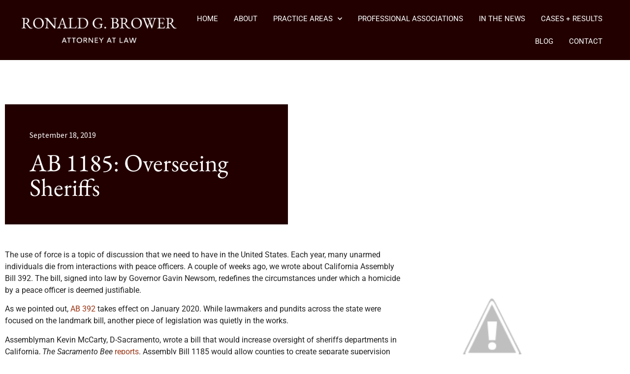

--- FILE ---
content_type: text/html; charset=UTF-8
request_url: https://www.ronaldbrower.com/blog/2019/09/ab-1185-overseeing-sheriffs/
body_size: 20581
content:
<!doctype html>
<html lang="en-US">
<head>
	<meta charset="UTF-8">
	<meta name="viewport" content="width=device-width, initial-scale=1">
	<link rel="profile" href="https://gmpg.org/xfn/11">
	<meta name='robots' content='index, follow, max-image-preview:large, max-snippet:-1, max-video-preview:-1' />

	<!-- This site is optimized with the Yoast SEO plugin v26.8 - https://yoast.com/product/yoast-seo-wordpress/ -->
	<title>AB 1185: Overseeing Sheriffs - Law Office of Ronald G. Brower</title>
	<link rel="canonical" href="https://www.ronaldbrower.com/blog/2019/09/ab-1185-overseeing-sheriffs/" />
	<meta property="og:locale" content="en_US" />
	<meta property="og:type" content="article" />
	<meta property="og:title" content="AB 1185: Overseeing Sheriffs - Law Office of Ronald G. Brower" />
	<meta property="og:description" content="The use of force is a topic of discussion that we need to have in the United States. Each year, many unarmed individuals die from interactions with peace officers. A couple of weeks ago, we wrote about California Assembly Bill 392. The bill, signed into law by Governor Gavin Newsom, redefines the circumstances under which [&hellip;]" />
	<meta property="og:url" content="https://www.ronaldbrower.com/blog/2019/09/ab-1185-overseeing-sheriffs/" />
	<meta property="og:site_name" content="Law Office of Ronald G. Brower" />
	<meta property="article:published_time" content="2019-09-18T14:19:00+00:00" />
	<meta property="og:image" content="https://1.bp.blogspot.com/-rLPasjTrcSE/XYI4u7qqhII/AAAAAAAABus/G7eJOxarkIAvFuyvNX6JS1nYS8ndYajwACLcBGAsYHQ/s320/AB-1185.jpg" />
	<meta name="author" content="ronaldbrower" />
	<meta name="twitter:card" content="summary_large_image" />
	<meta name="twitter:label1" content="Written by" />
	<meta name="twitter:data1" content="ronaldbrower" />
	<meta name="twitter:label2" content="Est. reading time" />
	<meta name="twitter:data2" content="2 minutes" />
	<script type="application/ld+json" class="yoast-schema-graph">{"@context":"https://schema.org","@graph":[{"@type":"Article","@id":"https://www.ronaldbrower.com/blog/2019/09/ab-1185-overseeing-sheriffs/#article","isPartOf":{"@id":"https://www.ronaldbrower.com/blog/2019/09/ab-1185-overseeing-sheriffs/"},"author":{"name":"ronaldbrower","@id":"https://www.ronaldbrower.com/#/schema/person/99b638aa930452df5cadaef4dadd5396"},"headline":"AB 1185: Overseeing Sheriffs","datePublished":"2019-09-18T14:19:00+00:00","mainEntityOfPage":{"@id":"https://www.ronaldbrower.com/blog/2019/09/ab-1185-overseeing-sheriffs/"},"wordCount":410,"publisher":{"@id":"https://www.ronaldbrower.com/#organization"},"image":{"@id":"https://www.ronaldbrower.com/blog/2019/09/ab-1185-overseeing-sheriffs/#primaryimage"},"thumbnailUrl":"https://1.bp.blogspot.com/-rLPasjTrcSE/XYI4u7qqhII/AAAAAAAABus/G7eJOxarkIAvFuyvNX6JS1nYS8ndYajwACLcBGAsYHQ/s320/AB-1185.jpg","articleSection":["AB 1185","AB 392","ACLU","California","Criminal Defense","Gavin Newsom","law","lawmakers","legislation","sheriff's department","use of force"],"inLanguage":"en-US"},{"@type":"WebPage","@id":"https://www.ronaldbrower.com/blog/2019/09/ab-1185-overseeing-sheriffs/","url":"https://www.ronaldbrower.com/blog/2019/09/ab-1185-overseeing-sheriffs/","name":"AB 1185: Overseeing Sheriffs - Law Office of Ronald G. Brower","isPartOf":{"@id":"https://www.ronaldbrower.com/#website"},"primaryImageOfPage":{"@id":"https://www.ronaldbrower.com/blog/2019/09/ab-1185-overseeing-sheriffs/#primaryimage"},"image":{"@id":"https://www.ronaldbrower.com/blog/2019/09/ab-1185-overseeing-sheriffs/#primaryimage"},"thumbnailUrl":"https://1.bp.blogspot.com/-rLPasjTrcSE/XYI4u7qqhII/AAAAAAAABus/G7eJOxarkIAvFuyvNX6JS1nYS8ndYajwACLcBGAsYHQ/s320/AB-1185.jpg","datePublished":"2019-09-18T14:19:00+00:00","breadcrumb":{"@id":"https://www.ronaldbrower.com/blog/2019/09/ab-1185-overseeing-sheriffs/#breadcrumb"},"inLanguage":"en-US","potentialAction":[{"@type":"ReadAction","target":["https://www.ronaldbrower.com/blog/2019/09/ab-1185-overseeing-sheriffs/"]}]},{"@type":"ImageObject","inLanguage":"en-US","@id":"https://www.ronaldbrower.com/blog/2019/09/ab-1185-overseeing-sheriffs/#primaryimage","url":"https://1.bp.blogspot.com/-rLPasjTrcSE/XYI4u7qqhII/AAAAAAAABus/G7eJOxarkIAvFuyvNX6JS1nYS8ndYajwACLcBGAsYHQ/s320/AB-1185.jpg","contentUrl":"https://1.bp.blogspot.com/-rLPasjTrcSE/XYI4u7qqhII/AAAAAAAABus/G7eJOxarkIAvFuyvNX6JS1nYS8ndYajwACLcBGAsYHQ/s320/AB-1185.jpg"},{"@type":"BreadcrumbList","@id":"https://www.ronaldbrower.com/blog/2019/09/ab-1185-overseeing-sheriffs/#breadcrumb","itemListElement":[{"@type":"ListItem","position":1,"name":"Home","item":"https://www.ronaldbrower.com/"},{"@type":"ListItem","position":2,"name":"AB 1185: Overseeing Sheriffs"}]},{"@type":"WebSite","@id":"https://www.ronaldbrower.com/#website","url":"https://www.ronaldbrower.com/","name":"Law Office of Ronald G. Brower","description":"Attorney At Law - Practice Limited to Criminal Defense","publisher":{"@id":"https://www.ronaldbrower.com/#organization"},"potentialAction":[{"@type":"SearchAction","target":{"@type":"EntryPoint","urlTemplate":"https://www.ronaldbrower.com/?s={search_term_string}"},"query-input":{"@type":"PropertyValueSpecification","valueRequired":true,"valueName":"search_term_string"}}],"inLanguage":"en-US"},{"@type":"Organization","@id":"https://www.ronaldbrower.com/#organization","name":"Law Offices of Ronald G. Brower","url":"https://www.ronaldbrower.com/","logo":{"@type":"ImageObject","inLanguage":"en-US","@id":"https://www.ronaldbrower.com/#/schema/logo/image/","url":"https://www.ronaldbrower.com/wp-content/uploads/2020/11/logo.png","contentUrl":"https://www.ronaldbrower.com/wp-content/uploads/2020/11/logo.png","width":363,"height":66,"caption":"Law Offices of Ronald G. Brower"},"image":{"@id":"https://www.ronaldbrower.com/#/schema/logo/image/"}},{"@type":"Person","@id":"https://www.ronaldbrower.com/#/schema/person/99b638aa930452df5cadaef4dadd5396","name":"ronaldbrower","image":{"@type":"ImageObject","inLanguage":"en-US","@id":"https://www.ronaldbrower.com/#/schema/person/image/","url":"https://secure.gravatar.com/avatar/34137fbc8389fd9b7108dae6a4cca1693a8fa571798ef36f6289beb7549eff3f?s=96&d=mm&r=g","contentUrl":"https://secure.gravatar.com/avatar/34137fbc8389fd9b7108dae6a4cca1693a8fa571798ef36f6289beb7549eff3f?s=96&d=mm&r=g","caption":"ronaldbrower"},"sameAs":["https://www.ronaldbrower.com"],"url":"https://www.ronaldbrower.com/blog/author/ronaldbrower/"}]}</script>
	<!-- / Yoast SEO plugin. -->


<link rel="alternate" type="application/rss+xml" title="Law Office of Ronald G. Brower &raquo; Feed" href="https://www.ronaldbrower.com/feed/" />
<link rel="alternate" type="application/rss+xml" title="Law Office of Ronald G. Brower &raquo; Comments Feed" href="https://www.ronaldbrower.com/comments/feed/" />
<link rel="alternate" title="oEmbed (JSON)" type="application/json+oembed" href="https://www.ronaldbrower.com/wp-json/oembed/1.0/embed?url=https%3A%2F%2Fwww.ronaldbrower.com%2Fblog%2F2019%2F09%2Fab-1185-overseeing-sheriffs%2F" />
<link rel="alternate" title="oEmbed (XML)" type="text/xml+oembed" href="https://www.ronaldbrower.com/wp-json/oembed/1.0/embed?url=https%3A%2F%2Fwww.ronaldbrower.com%2Fblog%2F2019%2F09%2Fab-1185-overseeing-sheriffs%2F&#038;format=xml" />
<style id='wp-img-auto-sizes-contain-inline-css'>
img:is([sizes=auto i],[sizes^="auto," i]){contain-intrinsic-size:3000px 1500px}
/*# sourceURL=wp-img-auto-sizes-contain-inline-css */
</style>
<style id='wp-emoji-styles-inline-css'>

	img.wp-smiley, img.emoji {
		display: inline !important;
		border: none !important;
		box-shadow: none !important;
		height: 1em !important;
		width: 1em !important;
		margin: 0 0.07em !important;
		vertical-align: -0.1em !important;
		background: none !important;
		padding: 0 !important;
	}
/*# sourceURL=wp-emoji-styles-inline-css */
</style>
<link rel='stylesheet' id='wp-block-library-css' href='https://www.ronaldbrower.com/wp-includes/css/dist/block-library/style.min.css?ver=6.9' media='all' />
<link rel='stylesheet' id='wp-components-css' href='https://www.ronaldbrower.com/wp-includes/css/dist/components/style.min.css?ver=6.9' media='all' />
<link rel='stylesheet' id='wp-preferences-css' href='https://www.ronaldbrower.com/wp-includes/css/dist/preferences/style.min.css?ver=6.9' media='all' />
<link rel='stylesheet' id='wp-block-editor-css' href='https://www.ronaldbrower.com/wp-includes/css/dist/block-editor/style.min.css?ver=6.9' media='all' />
<link rel='stylesheet' id='popup-maker-block-library-style-css' href='https://www.ronaldbrower.com/wp-content/plugins/popup-maker/dist/packages/block-library-style.css?ver=dbea705cfafe089d65f1' media='all' />
<style id='global-styles-inline-css'>
:root{--wp--preset--aspect-ratio--square: 1;--wp--preset--aspect-ratio--4-3: 4/3;--wp--preset--aspect-ratio--3-4: 3/4;--wp--preset--aspect-ratio--3-2: 3/2;--wp--preset--aspect-ratio--2-3: 2/3;--wp--preset--aspect-ratio--16-9: 16/9;--wp--preset--aspect-ratio--9-16: 9/16;--wp--preset--color--black: #000000;--wp--preset--color--cyan-bluish-gray: #abb8c3;--wp--preset--color--white: #ffffff;--wp--preset--color--pale-pink: #f78da7;--wp--preset--color--vivid-red: #cf2e2e;--wp--preset--color--luminous-vivid-orange: #ff6900;--wp--preset--color--luminous-vivid-amber: #fcb900;--wp--preset--color--light-green-cyan: #7bdcb5;--wp--preset--color--vivid-green-cyan: #00d084;--wp--preset--color--pale-cyan-blue: #8ed1fc;--wp--preset--color--vivid-cyan-blue: #0693e3;--wp--preset--color--vivid-purple: #9b51e0;--wp--preset--gradient--vivid-cyan-blue-to-vivid-purple: linear-gradient(135deg,rgb(6,147,227) 0%,rgb(155,81,224) 100%);--wp--preset--gradient--light-green-cyan-to-vivid-green-cyan: linear-gradient(135deg,rgb(122,220,180) 0%,rgb(0,208,130) 100%);--wp--preset--gradient--luminous-vivid-amber-to-luminous-vivid-orange: linear-gradient(135deg,rgb(252,185,0) 0%,rgb(255,105,0) 100%);--wp--preset--gradient--luminous-vivid-orange-to-vivid-red: linear-gradient(135deg,rgb(255,105,0) 0%,rgb(207,46,46) 100%);--wp--preset--gradient--very-light-gray-to-cyan-bluish-gray: linear-gradient(135deg,rgb(238,238,238) 0%,rgb(169,184,195) 100%);--wp--preset--gradient--cool-to-warm-spectrum: linear-gradient(135deg,rgb(74,234,220) 0%,rgb(151,120,209) 20%,rgb(207,42,186) 40%,rgb(238,44,130) 60%,rgb(251,105,98) 80%,rgb(254,248,76) 100%);--wp--preset--gradient--blush-light-purple: linear-gradient(135deg,rgb(255,206,236) 0%,rgb(152,150,240) 100%);--wp--preset--gradient--blush-bordeaux: linear-gradient(135deg,rgb(254,205,165) 0%,rgb(254,45,45) 50%,rgb(107,0,62) 100%);--wp--preset--gradient--luminous-dusk: linear-gradient(135deg,rgb(255,203,112) 0%,rgb(199,81,192) 50%,rgb(65,88,208) 100%);--wp--preset--gradient--pale-ocean: linear-gradient(135deg,rgb(255,245,203) 0%,rgb(182,227,212) 50%,rgb(51,167,181) 100%);--wp--preset--gradient--electric-grass: linear-gradient(135deg,rgb(202,248,128) 0%,rgb(113,206,126) 100%);--wp--preset--gradient--midnight: linear-gradient(135deg,rgb(2,3,129) 0%,rgb(40,116,252) 100%);--wp--preset--font-size--small: 13px;--wp--preset--font-size--medium: 20px;--wp--preset--font-size--large: 36px;--wp--preset--font-size--x-large: 42px;--wp--preset--spacing--20: 0.44rem;--wp--preset--spacing--30: 0.67rem;--wp--preset--spacing--40: 1rem;--wp--preset--spacing--50: 1.5rem;--wp--preset--spacing--60: 2.25rem;--wp--preset--spacing--70: 3.38rem;--wp--preset--spacing--80: 5.06rem;--wp--preset--shadow--natural: 6px 6px 9px rgba(0, 0, 0, 0.2);--wp--preset--shadow--deep: 12px 12px 50px rgba(0, 0, 0, 0.4);--wp--preset--shadow--sharp: 6px 6px 0px rgba(0, 0, 0, 0.2);--wp--preset--shadow--outlined: 6px 6px 0px -3px rgb(255, 255, 255), 6px 6px rgb(0, 0, 0);--wp--preset--shadow--crisp: 6px 6px 0px rgb(0, 0, 0);}:root { --wp--style--global--content-size: 800px;--wp--style--global--wide-size: 1200px; }:where(body) { margin: 0; }.wp-site-blocks > .alignleft { float: left; margin-right: 2em; }.wp-site-blocks > .alignright { float: right; margin-left: 2em; }.wp-site-blocks > .aligncenter { justify-content: center; margin-left: auto; margin-right: auto; }:where(.wp-site-blocks) > * { margin-block-start: 24px; margin-block-end: 0; }:where(.wp-site-blocks) > :first-child { margin-block-start: 0; }:where(.wp-site-blocks) > :last-child { margin-block-end: 0; }:root { --wp--style--block-gap: 24px; }:root :where(.is-layout-flow) > :first-child{margin-block-start: 0;}:root :where(.is-layout-flow) > :last-child{margin-block-end: 0;}:root :where(.is-layout-flow) > *{margin-block-start: 24px;margin-block-end: 0;}:root :where(.is-layout-constrained) > :first-child{margin-block-start: 0;}:root :where(.is-layout-constrained) > :last-child{margin-block-end: 0;}:root :where(.is-layout-constrained) > *{margin-block-start: 24px;margin-block-end: 0;}:root :where(.is-layout-flex){gap: 24px;}:root :where(.is-layout-grid){gap: 24px;}.is-layout-flow > .alignleft{float: left;margin-inline-start: 0;margin-inline-end: 2em;}.is-layout-flow > .alignright{float: right;margin-inline-start: 2em;margin-inline-end: 0;}.is-layout-flow > .aligncenter{margin-left: auto !important;margin-right: auto !important;}.is-layout-constrained > .alignleft{float: left;margin-inline-start: 0;margin-inline-end: 2em;}.is-layout-constrained > .alignright{float: right;margin-inline-start: 2em;margin-inline-end: 0;}.is-layout-constrained > .aligncenter{margin-left: auto !important;margin-right: auto !important;}.is-layout-constrained > :where(:not(.alignleft):not(.alignright):not(.alignfull)){max-width: var(--wp--style--global--content-size);margin-left: auto !important;margin-right: auto !important;}.is-layout-constrained > .alignwide{max-width: var(--wp--style--global--wide-size);}body .is-layout-flex{display: flex;}.is-layout-flex{flex-wrap: wrap;align-items: center;}.is-layout-flex > :is(*, div){margin: 0;}body .is-layout-grid{display: grid;}.is-layout-grid > :is(*, div){margin: 0;}body{padding-top: 0px;padding-right: 0px;padding-bottom: 0px;padding-left: 0px;}a:where(:not(.wp-element-button)){text-decoration: underline;}:root :where(.wp-element-button, .wp-block-button__link){background-color: #32373c;border-width: 0;color: #fff;font-family: inherit;font-size: inherit;font-style: inherit;font-weight: inherit;letter-spacing: inherit;line-height: inherit;padding-top: calc(0.667em + 2px);padding-right: calc(1.333em + 2px);padding-bottom: calc(0.667em + 2px);padding-left: calc(1.333em + 2px);text-decoration: none;text-transform: inherit;}.has-black-color{color: var(--wp--preset--color--black) !important;}.has-cyan-bluish-gray-color{color: var(--wp--preset--color--cyan-bluish-gray) !important;}.has-white-color{color: var(--wp--preset--color--white) !important;}.has-pale-pink-color{color: var(--wp--preset--color--pale-pink) !important;}.has-vivid-red-color{color: var(--wp--preset--color--vivid-red) !important;}.has-luminous-vivid-orange-color{color: var(--wp--preset--color--luminous-vivid-orange) !important;}.has-luminous-vivid-amber-color{color: var(--wp--preset--color--luminous-vivid-amber) !important;}.has-light-green-cyan-color{color: var(--wp--preset--color--light-green-cyan) !important;}.has-vivid-green-cyan-color{color: var(--wp--preset--color--vivid-green-cyan) !important;}.has-pale-cyan-blue-color{color: var(--wp--preset--color--pale-cyan-blue) !important;}.has-vivid-cyan-blue-color{color: var(--wp--preset--color--vivid-cyan-blue) !important;}.has-vivid-purple-color{color: var(--wp--preset--color--vivid-purple) !important;}.has-black-background-color{background-color: var(--wp--preset--color--black) !important;}.has-cyan-bluish-gray-background-color{background-color: var(--wp--preset--color--cyan-bluish-gray) !important;}.has-white-background-color{background-color: var(--wp--preset--color--white) !important;}.has-pale-pink-background-color{background-color: var(--wp--preset--color--pale-pink) !important;}.has-vivid-red-background-color{background-color: var(--wp--preset--color--vivid-red) !important;}.has-luminous-vivid-orange-background-color{background-color: var(--wp--preset--color--luminous-vivid-orange) !important;}.has-luminous-vivid-amber-background-color{background-color: var(--wp--preset--color--luminous-vivid-amber) !important;}.has-light-green-cyan-background-color{background-color: var(--wp--preset--color--light-green-cyan) !important;}.has-vivid-green-cyan-background-color{background-color: var(--wp--preset--color--vivid-green-cyan) !important;}.has-pale-cyan-blue-background-color{background-color: var(--wp--preset--color--pale-cyan-blue) !important;}.has-vivid-cyan-blue-background-color{background-color: var(--wp--preset--color--vivid-cyan-blue) !important;}.has-vivid-purple-background-color{background-color: var(--wp--preset--color--vivid-purple) !important;}.has-black-border-color{border-color: var(--wp--preset--color--black) !important;}.has-cyan-bluish-gray-border-color{border-color: var(--wp--preset--color--cyan-bluish-gray) !important;}.has-white-border-color{border-color: var(--wp--preset--color--white) !important;}.has-pale-pink-border-color{border-color: var(--wp--preset--color--pale-pink) !important;}.has-vivid-red-border-color{border-color: var(--wp--preset--color--vivid-red) !important;}.has-luminous-vivid-orange-border-color{border-color: var(--wp--preset--color--luminous-vivid-orange) !important;}.has-luminous-vivid-amber-border-color{border-color: var(--wp--preset--color--luminous-vivid-amber) !important;}.has-light-green-cyan-border-color{border-color: var(--wp--preset--color--light-green-cyan) !important;}.has-vivid-green-cyan-border-color{border-color: var(--wp--preset--color--vivid-green-cyan) !important;}.has-pale-cyan-blue-border-color{border-color: var(--wp--preset--color--pale-cyan-blue) !important;}.has-vivid-cyan-blue-border-color{border-color: var(--wp--preset--color--vivid-cyan-blue) !important;}.has-vivid-purple-border-color{border-color: var(--wp--preset--color--vivid-purple) !important;}.has-vivid-cyan-blue-to-vivid-purple-gradient-background{background: var(--wp--preset--gradient--vivid-cyan-blue-to-vivid-purple) !important;}.has-light-green-cyan-to-vivid-green-cyan-gradient-background{background: var(--wp--preset--gradient--light-green-cyan-to-vivid-green-cyan) !important;}.has-luminous-vivid-amber-to-luminous-vivid-orange-gradient-background{background: var(--wp--preset--gradient--luminous-vivid-amber-to-luminous-vivid-orange) !important;}.has-luminous-vivid-orange-to-vivid-red-gradient-background{background: var(--wp--preset--gradient--luminous-vivid-orange-to-vivid-red) !important;}.has-very-light-gray-to-cyan-bluish-gray-gradient-background{background: var(--wp--preset--gradient--very-light-gray-to-cyan-bluish-gray) !important;}.has-cool-to-warm-spectrum-gradient-background{background: var(--wp--preset--gradient--cool-to-warm-spectrum) !important;}.has-blush-light-purple-gradient-background{background: var(--wp--preset--gradient--blush-light-purple) !important;}.has-blush-bordeaux-gradient-background{background: var(--wp--preset--gradient--blush-bordeaux) !important;}.has-luminous-dusk-gradient-background{background: var(--wp--preset--gradient--luminous-dusk) !important;}.has-pale-ocean-gradient-background{background: var(--wp--preset--gradient--pale-ocean) !important;}.has-electric-grass-gradient-background{background: var(--wp--preset--gradient--electric-grass) !important;}.has-midnight-gradient-background{background: var(--wp--preset--gradient--midnight) !important;}.has-small-font-size{font-size: var(--wp--preset--font-size--small) !important;}.has-medium-font-size{font-size: var(--wp--preset--font-size--medium) !important;}.has-large-font-size{font-size: var(--wp--preset--font-size--large) !important;}.has-x-large-font-size{font-size: var(--wp--preset--font-size--x-large) !important;}
:root :where(.wp-block-pullquote){font-size: 1.5em;line-height: 1.6;}
/*# sourceURL=global-styles-inline-css */
</style>
<link rel='stylesheet' id='contact-form-7-css' href='https://www.ronaldbrower.com/wp-content/plugins/contact-form-7/includes/css/styles.css?ver=6.1.4' media='all' />
<link rel='stylesheet' id='megamenu-css' href='https://www.ronaldbrower.com/wp-content/uploads/maxmegamenu/style.css?ver=02e28a' media='all' />
<link rel='stylesheet' id='dashicons-css' href='https://www.ronaldbrower.com/wp-includes/css/dashicons.min.css?ver=6.9' media='all' />
<link rel='stylesheet' id='parent-style-css' href='https://www.ronaldbrower.com/wp-content/themes/hello-elementor/style.css?ver=6.9' media='all' />
<link rel='stylesheet' id='child-style-css' href='https://www.ronaldbrower.com/wp-content/themes/hello-elementor-child/style.css?ver=6.9' media='all' />
<link rel='stylesheet' id='hello-elementor-css' href='https://www.ronaldbrower.com/wp-content/themes/hello-elementor/assets/css/reset.css?ver=3.4.5' media='all' />
<link rel='stylesheet' id='hello-elementor-theme-style-css' href='https://www.ronaldbrower.com/wp-content/themes/hello-elementor/assets/css/theme.css?ver=3.4.5' media='all' />
<link rel='stylesheet' id='hello-elementor-header-footer-css' href='https://www.ronaldbrower.com/wp-content/themes/hello-elementor/assets/css/header-footer.css?ver=3.4.5' media='all' />
<link rel='stylesheet' id='elementor-frontend-css' href='https://www.ronaldbrower.com/wp-content/uploads/elementor/css/custom-frontend.min.css?ver=1769021217' media='all' />
<link rel='stylesheet' id='widget-image-css' href='https://www.ronaldbrower.com/wp-content/plugins/elementor/assets/css/widget-image.min.css?ver=3.34.2' media='all' />
<link rel='stylesheet' id='widget-nav-menu-css' href='https://www.ronaldbrower.com/wp-content/uploads/elementor/css/custom-pro-widget-nav-menu.min.css?ver=1769021217' media='all' />
<link rel='stylesheet' id='e-sticky-css' href='https://www.ronaldbrower.com/wp-content/plugins/elementor-pro/assets/css/modules/sticky.min.css?ver=3.34.1' media='all' />
<link rel='stylesheet' id='widget-heading-css' href='https://www.ronaldbrower.com/wp-content/plugins/elementor/assets/css/widget-heading.min.css?ver=3.34.2' media='all' />
<link rel='stylesheet' id='widget-posts-css' href='https://www.ronaldbrower.com/wp-content/plugins/elementor-pro/assets/css/widget-posts.min.css?ver=3.34.1' media='all' />
<link rel='stylesheet' id='widget-post-info-css' href='https://www.ronaldbrower.com/wp-content/plugins/elementor-pro/assets/css/widget-post-info.min.css?ver=3.34.1' media='all' />
<link rel='stylesheet' id='widget-icon-list-css' href='https://www.ronaldbrower.com/wp-content/uploads/elementor/css/custom-widget-icon-list.min.css?ver=1769021217' media='all' />
<link rel='stylesheet' id='elementor-icons-shared-0-css' href='https://www.ronaldbrower.com/wp-content/plugins/elementor/assets/lib/font-awesome/css/fontawesome.min.css?ver=5.15.3' media='all' />
<link rel='stylesheet' id='elementor-icons-fa-regular-css' href='https://www.ronaldbrower.com/wp-content/plugins/elementor/assets/lib/font-awesome/css/regular.min.css?ver=5.15.3' media='all' />
<link rel='stylesheet' id='elementor-icons-fa-solid-css' href='https://www.ronaldbrower.com/wp-content/plugins/elementor/assets/lib/font-awesome/css/solid.min.css?ver=5.15.3' media='all' />
<link rel='stylesheet' id='elementor-icons-css' href='https://www.ronaldbrower.com/wp-content/plugins/elementor/assets/lib/eicons/css/elementor-icons.min.css?ver=5.46.0' media='all' />
<link rel='stylesheet' id='elementor-post-9-css' href='https://www.ronaldbrower.com/wp-content/uploads/elementor/css/post-9.css?ver=1769021217' media='all' />
<link rel='stylesheet' id='uael-frontend-css' href='https://www.ronaldbrower.com/wp-content/plugins/ultimate-elementor/assets/min-css/uael-frontend.min.css?ver=1.42.3' media='all' />
<link rel='stylesheet' id='wpforms-modern-full-css' href='https://www.ronaldbrower.com/wp-content/plugins/wpforms-lite/assets/css/frontend/modern/wpforms-full.min.css?ver=1.9.8.4' media='all' />
<style id='wpforms-modern-full-inline-css'>
:root {
				--wpforms-field-border-radius: 3px;
--wpforms-field-border-style: solid;
--wpforms-field-border-size: 1px;
--wpforms-field-background-color: #ffffff;
--wpforms-field-border-color: rgba( 0, 0, 0, 0.25 );
--wpforms-field-border-color-spare: rgba( 0, 0, 0, 0.25 );
--wpforms-field-text-color: rgba( 0, 0, 0, 0.7 );
--wpforms-field-menu-color: #ffffff;
--wpforms-label-color: rgba( 0, 0, 0, 0.85 );
--wpforms-label-sublabel-color: rgba( 0, 0, 0, 0.55 );
--wpforms-label-error-color: #d63637;
--wpforms-button-border-radius: 3px;
--wpforms-button-border-style: none;
--wpforms-button-border-size: 1px;
--wpforms-button-background-color: #066aab;
--wpforms-button-border-color: #066aab;
--wpforms-button-text-color: #ffffff;
--wpforms-page-break-color: #066aab;
--wpforms-background-image: none;
--wpforms-background-position: center center;
--wpforms-background-repeat: no-repeat;
--wpforms-background-size: cover;
--wpforms-background-width: 100px;
--wpforms-background-height: 100px;
--wpforms-background-color: rgba( 0, 0, 0, 0 );
--wpforms-background-url: none;
--wpforms-container-padding: 0px;
--wpforms-container-border-style: none;
--wpforms-container-border-width: 1px;
--wpforms-container-border-color: #000000;
--wpforms-container-border-radius: 3px;
--wpforms-field-size-input-height: 43px;
--wpforms-field-size-input-spacing: 15px;
--wpforms-field-size-font-size: 16px;
--wpforms-field-size-line-height: 19px;
--wpforms-field-size-padding-h: 14px;
--wpforms-field-size-checkbox-size: 16px;
--wpforms-field-size-sublabel-spacing: 5px;
--wpforms-field-size-icon-size: 1;
--wpforms-label-size-font-size: 16px;
--wpforms-label-size-line-height: 19px;
--wpforms-label-size-sublabel-font-size: 14px;
--wpforms-label-size-sublabel-line-height: 17px;
--wpforms-button-size-font-size: 17px;
--wpforms-button-size-height: 41px;
--wpforms-button-size-padding-h: 15px;
--wpforms-button-size-margin-top: 10px;
--wpforms-container-shadow-size-box-shadow: none;
			}
/*# sourceURL=wpforms-modern-full-inline-css */
</style>
<link rel='stylesheet' id='uael-teammember-social-icons-css' href='https://www.ronaldbrower.com/wp-content/plugins/elementor/assets/css/widget-social-icons.min.css?ver=3.24.0' media='all' />
<link rel='stylesheet' id='uael-social-share-icons-brands-css' href='https://www.ronaldbrower.com/wp-content/plugins/elementor/assets/lib/font-awesome/css/brands.css?ver=5.15.3' media='all' />
<link rel='stylesheet' id='uael-social-share-icons-fontawesome-css' href='https://www.ronaldbrower.com/wp-content/plugins/elementor/assets/lib/font-awesome/css/fontawesome.css?ver=5.15.3' media='all' />
<link rel='stylesheet' id='uael-nav-menu-icons-css' href='https://www.ronaldbrower.com/wp-content/plugins/elementor/assets/lib/font-awesome/css/solid.css?ver=5.15.3' media='all' />
<link rel='stylesheet' id='elementor-post-1500-css' href='https://www.ronaldbrower.com/wp-content/uploads/elementor/css/post-1500.css?ver=1769021218' media='all' />
<link rel='stylesheet' id='elementor-post-1501-css' href='https://www.ronaldbrower.com/wp-content/uploads/elementor/css/post-1501.css?ver=1769021219' media='all' />
<link rel='stylesheet' id='elementor-post-1524-css' href='https://www.ronaldbrower.com/wp-content/uploads/elementor/css/post-1524.css?ver=1769021376' media='all' />
<link rel='stylesheet' id='popup-maker-site-css' href='//www.ronaldbrower.com/wp-content/uploads/pum/pum-site-styles.css?generated=1756923128&#038;ver=1.21.5' media='all' />
<link rel='stylesheet' id='elementor-gf-local-roboto-css' href='https://www.ronaldbrower.com/wp-content/uploads/elementor/google-fonts/css/roboto.css?ver=1742847275' media='all' />
<link rel='stylesheet' id='elementor-gf-local-robotoslab-css' href='https://www.ronaldbrower.com/wp-content/uploads/elementor/google-fonts/css/robotoslab.css?ver=1742847282' media='all' />
<link rel='stylesheet' id='elementor-gf-local-ebgaramond-css' href='https://www.ronaldbrower.com/wp-content/uploads/elementor/google-fonts/css/ebgaramond.css?ver=1742847756' media='all' />
<link rel='stylesheet' id='elementor-gf-local-sourcesanspro-css' href='https://www.ronaldbrower.com/wp-content/uploads/elementor/google-fonts/css/sourcesanspro.css?ver=1742847775' media='all' />
<script src="https://www.ronaldbrower.com/wp-includes/js/jquery/jquery.min.js?ver=3.7.1" id="jquery-core-js"></script>
<script src="https://www.ronaldbrower.com/wp-includes/js/jquery/jquery-migrate.min.js?ver=3.4.1" id="jquery-migrate-js"></script>
<link rel="https://api.w.org/" href="https://www.ronaldbrower.com/wp-json/" /><link rel="alternate" title="JSON" type="application/json" href="https://www.ronaldbrower.com/wp-json/wp/v2/posts/753" /><link rel="EditURI" type="application/rsd+xml" title="RSD" href="https://www.ronaldbrower.com/xmlrpc.php?rsd" />
<link rel='shortlink' href='https://www.ronaldbrower.com/?p=753' />
<meta name="cdp-version" content="1.5.0" /><meta name="generator" content="Elementor 3.34.2; features: additional_custom_breakpoints; settings: css_print_method-external, google_font-enabled, font_display-auto">
			<style>
				.e-con.e-parent:nth-of-type(n+4):not(.e-lazyloaded):not(.e-no-lazyload),
				.e-con.e-parent:nth-of-type(n+4):not(.e-lazyloaded):not(.e-no-lazyload) * {
					background-image: none !important;
				}
				@media screen and (max-height: 1024px) {
					.e-con.e-parent:nth-of-type(n+3):not(.e-lazyloaded):not(.e-no-lazyload),
					.e-con.e-parent:nth-of-type(n+3):not(.e-lazyloaded):not(.e-no-lazyload) * {
						background-image: none !important;
					}
				}
				@media screen and (max-height: 640px) {
					.e-con.e-parent:nth-of-type(n+2):not(.e-lazyloaded):not(.e-no-lazyload),
					.e-con.e-parent:nth-of-type(n+2):not(.e-lazyloaded):not(.e-no-lazyload) * {
						background-image: none !important;
					}
				}
			</style>
			<link rel="icon" href="https://www.ronaldbrower.com/wp-content/uploads/2020/11/favicon.png" sizes="32x32" />
<link rel="icon" href="https://www.ronaldbrower.com/wp-content/uploads/2020/11/favicon.png" sizes="192x192" />
<link rel="apple-touch-icon" href="https://www.ronaldbrower.com/wp-content/uploads/2020/11/favicon.png" />
<meta name="msapplication-TileImage" content="https://www.ronaldbrower.com/wp-content/uploads/2020/11/favicon.png" />
<style type="text/css">/** Mega Menu CSS: fs **/</style>
	
	<script>(function(w,d,s,l,i){w[l]=w[l]||[];w[l].push({'gtm.start':
new Date().getTime(),event:'gtm.js'});var f=d.getElementsByTagName(s)[0],
j=d.createElement(s),dl=l!='dataLayer'?'&l='+l:'';j.async=true;j.src=
'https://www.googletagmanager.com/gtm.js?id='+i+dl;f.parentNode.insertBefore(j,f);
})(window,document,'script','dataLayer','GTM-MZ9XWVD');</script>
</head>
<body class="wp-singular post-template-default single single-post postid-753 single-format-standard wp-custom-logo wp-embed-responsive wp-theme-hello-elementor wp-child-theme-hello-elementor-child hello-elementor-default elementor-default elementor-kit-9 elementor-page-1524">
<noscript><iframe src="https://www.googletagmanager.com/ns.html?id=GTM-MZ9XWVD"
height="0" width="0" style="display:none;visibility:hidden"></iframe></noscript>

<a class="skip-link screen-reader-text" href="#content">Skip to content</a>

		<header data-elementor-type="header" data-elementor-id="1500" class="elementor elementor-1500 elementor-location-header" data-elementor-post-type="elementor_library">
					<header class="elementor-section elementor-top-section elementor-element elementor-element-83ee362 elementor-section-full_width elementor-section-height-default elementor-section-height-default" data-id="83ee362" data-element_type="section" data-settings="{&quot;background_background&quot;:&quot;classic&quot;,&quot;sticky&quot;:&quot;top&quot;,&quot;sticky_on&quot;:[&quot;desktop&quot;,&quot;laptop&quot;,&quot;tablet&quot;,&quot;mobile&quot;],&quot;sticky_offset&quot;:0,&quot;sticky_effects_offset&quot;:0,&quot;sticky_anchor_link_offset&quot;:0}">
						<div class="elementor-container elementor-column-gap-default">
					<div class="elementor-column elementor-col-100 elementor-top-column elementor-element elementor-element-827cffe" data-id="827cffe" data-element_type="column">
			<div class="elementor-widget-wrap elementor-element-populated">
						<section class="elementor-section elementor-inner-section elementor-element elementor-element-81dd36f elementor-section-full_width elementor-section-content-middle elementor-section-height-default elementor-section-height-default" data-id="81dd36f" data-element_type="section">
						<div class="elementor-container elementor-column-gap-no">
					<div class="elementor-column elementor-col-50 elementor-inner-column elementor-element elementor-element-529921f" data-id="529921f" data-element_type="column">
			<div class="elementor-widget-wrap elementor-element-populated">
						<div class="elementor-element elementor-element-b3baa71 elementor-widget__width-initial elementor-widget elementor-widget-theme-site-logo elementor-widget-image" data-id="b3baa71" data-element_type="widget" data-widget_type="theme-site-logo.default">
				<div class="elementor-widget-container">
											<a href="https://www.ronaldbrower.com">
			<img width="363" height="66" src="https://www.ronaldbrower.com/wp-content/uploads/2020/11/logo.png" class="attachment-full size-full wp-image-13" alt="Ronald Brower Law, criminal defense attorney in Orange County, CA" srcset="https://www.ronaldbrower.com/wp-content/uploads/2020/11/logo.png 363w, https://www.ronaldbrower.com/wp-content/uploads/2020/11/logo-300x55.png 300w" sizes="(max-width: 363px) 100vw, 363px" />				</a>
											</div>
				</div>
					</div>
		</div>
				<div class="elementor-column elementor-col-50 elementor-inner-column elementor-element elementor-element-e4641cc" data-id="e4641cc" data-element_type="column">
			<div class="elementor-widget-wrap elementor-element-populated">
						<div class="elementor-element elementor-element-cc7d538 elementor-widget elementor-widget-text-editor" data-id="cc7d538" data-element_type="widget" data-widget_type="text-editor.default">
				<div class="elementor-widget-container">
									<div class="call_header"><a href="tel:+7149974400"><img src="/wp-content/uploads/2020/11/call-icon.png" /> 714-997-4400</a></div>								</div>
				</div>
				<div class="elementor-element elementor-element-5abe505 elementor-nav-menu__align-end header_menu elementor-nav-menu--stretch elementor-nav-menu--dropdown-tablet elementor-nav-menu__text-align-aside elementor-nav-menu--toggle elementor-nav-menu--burger elementor-widget elementor-widget-nav-menu" data-id="5abe505" data-element_type="widget" data-settings="{&quot;submenu_icon&quot;:{&quot;value&quot;:&quot;&lt;i class=\&quot;fas fa-chevron-down\&quot; aria-hidden=\&quot;true\&quot;&gt;&lt;\/i&gt;&quot;,&quot;library&quot;:&quot;fa-solid&quot;},&quot;full_width&quot;:&quot;stretch&quot;,&quot;layout&quot;:&quot;horizontal&quot;,&quot;toggle&quot;:&quot;burger&quot;}" data-widget_type="nav-menu.default">
				<div class="elementor-widget-container">
								<nav aria-label="Menu" class="elementor-nav-menu--main elementor-nav-menu__container elementor-nav-menu--layout-horizontal e--pointer-underline e--animation-fade">
				<ul id="menu-1-5abe505" class="elementor-nav-menu"><li class="menu-item menu-item-type-post_type menu-item-object-page menu-item-home menu-item-16"><a href="https://www.ronaldbrower.com/" class="elementor-item">Home</a></li>
<li class="menu-item menu-item-type-post_type menu-item-object-page menu-item-108"><a href="https://www.ronaldbrower.com/about-ronald-brower-criminal-attorney/" class="elementor-item">About</a></li>
<li class="menu-item menu-item-type-post_type menu-item-object-page menu-item-has-children menu-item-109"><a href="https://www.ronaldbrower.com/criminal-defense-practice-areas/" class="elementor-item">Practice Areas</a>
<ul class="sub-menu elementor-nav-menu--dropdown">
	<li class="menu-item menu-item-type-post_type menu-item-object-page menu-item-152"><a href="https://www.ronaldbrower.com/aggravated-assault-lawyer/" class="elementor-sub-item">Aggravated Assault</a></li>
	<li class="menu-item menu-item-type-post_type menu-item-object-page menu-item-153"><a href="https://www.ronaldbrower.com/assault-and-battery-attorney/" class="elementor-sub-item">Assault / Battery</a></li>
	<li class="menu-item menu-item-type-post_type menu-item-object-page menu-item-154"><a href="https://www.ronaldbrower.com/burglary-defense-lawyer/" class="elementor-sub-item">Burglary</a></li>
	<li class="menu-item menu-item-type-post_type menu-item-object-page menu-item-155"><a href="https://www.ronaldbrower.com/orange-county-certificate-of-rehabilitation/" class="elementor-sub-item">Certificate of Rehabilitation</a></li>
	<li class="menu-item menu-item-type-post_type menu-item-object-page menu-item-156"><a href="https://www.ronaldbrower.com/dmv-hearing-lawyer/" class="elementor-sub-item">DMV Hearings</a></li>
	<li class="menu-item menu-item-type-post_type menu-item-object-page menu-item-157"><a href="https://www.ronaldbrower.com/domestic-violence-lawyer-orange-county/" class="elementor-sub-item">Domestic Violence</a></li>
	<li class="menu-item menu-item-type-post_type menu-item-object-page menu-item-158"><a href="https://www.ronaldbrower.com/drug-crime-lawyer/" class="elementor-sub-item">Drug Offenses</a></li>
	<li class="menu-item menu-item-type-post_type menu-item-object-page menu-item-159"><a href="https://www.ronaldbrower.com/dui-lawyer-near-me/" class="elementor-sub-item">Drunk Driving</a></li>
	<li class="menu-item menu-item-type-post_type menu-item-object-page menu-item-1518"><a href="https://www.ronaldbrower.com/elder-abuse-defense-lawyer/" class="elementor-sub-item">Elder Abuse</a></li>
	<li class="menu-item menu-item-type-post_type menu-item-object-page menu-item-160"><a href="https://www.ronaldbrower.com/violations-of-federal-election-codes/" class="elementor-sub-item">Election Violations</a></li>
	<li class="menu-item menu-item-type-post_type menu-item-object-page menu-item-161"><a href="https://www.ronaldbrower.com/federal-offense-attorney/" class="elementor-sub-item">Federal Cases</a></li>
	<li class="menu-item menu-item-type-post_type menu-item-object-page menu-item-162"><a href="https://www.ronaldbrower.com/fraud-attorney/" class="elementor-sub-item">Fraud</a></li>
	<li class="menu-item menu-item-type-post_type menu-item-object-page menu-item-163"><a href="https://www.ronaldbrower.com/california-governers-pardon-attorney/" class="elementor-sub-item">Governor’s Pardon</a></li>
	<li class="menu-item menu-item-type-post_type menu-item-object-page menu-item-1397"><a href="https://www.ronaldbrower.com/hate-crime-charges/" class="elementor-sub-item">Hate Crime Charges</a></li>
	<li class="menu-item menu-item-type-post_type menu-item-object-page menu-item-164"><a href="https://www.ronaldbrower.com/best-homicide-attorney/" class="elementor-sub-item">Homicides</a></li>
	<li class="menu-item menu-item-type-post_type menu-item-object-page menu-item-165"><a href="https://www.ronaldbrower.com/juvenile-criminal-defense/" class="elementor-sub-item">Juvenile Cases</a></li>
	<li class="menu-item menu-item-type-post_type menu-item-object-page menu-item-1516"><a href="https://www.ronaldbrower.com/motion-to-set-aside-california/" class="elementor-sub-item">Motion to Set Aside Charges</a></li>
	<li class="menu-item menu-item-type-post_type menu-item-object-page menu-item-167"><a href="https://www.ronaldbrower.com/probation-modification-lawyer/" class="elementor-sub-item">Probation Modification</a></li>
	<li class="menu-item menu-item-type-post_type menu-item-object-page menu-item-168"><a href="https://www.ronaldbrower.com/probation-termination-lawyer/" class="elementor-sub-item">Probation Termination</a></li>
	<li class="menu-item menu-item-type-post_type menu-item-object-page menu-item-169"><a href="https://www.ronaldbrower.com/rape-defense-attorney/" class="elementor-sub-item">Rape</a></li>
	<li class="menu-item menu-item-type-post_type menu-item-object-page menu-item-170"><a href="https://www.ronaldbrower.com/restraining-order-violations/" class="elementor-sub-item">Restraining Order Violations</a></li>
	<li class="menu-item menu-item-type-post_type menu-item-object-page menu-item-171"><a href="https://www.ronaldbrower.com/robbery-defense-attorney/" class="elementor-sub-item">Robbery</a></li>
	<li class="menu-item menu-item-type-post_type menu-item-object-page menu-item-172"><a href="https://www.ronaldbrower.com/sex-registration-modification-law-firm/" class="elementor-sub-item">Sex Registration (PC290) Modification</a></li>
	<li class="menu-item menu-item-type-post_type menu-item-object-page menu-item-173"><a href="https://www.ronaldbrower.com/sex-crimes-lawyer/" class="elementor-sub-item">Sexual Offenses</a></li>
	<li class="menu-item menu-item-type-post_type menu-item-object-page menu-item-1517"><a href="https://www.ronaldbrower.com/stalking-defense-lawyer/" class="elementor-sub-item">Stalking</a></li>
	<li class="menu-item menu-item-type-post_type menu-item-object-page menu-item-174"><a href="https://www.ronaldbrower.com/lawyer-for-suspended-license/" class="elementor-sub-item">Suspended Licenses</a></li>
	<li class="menu-item menu-item-type-post_type menu-item-object-page menu-item-175"><a href="https://www.ronaldbrower.com/theft-crimes-lawyer/" class="elementor-sub-item">Thefts / Shoplifting / Trespass Cases</a></li>
	<li class="menu-item menu-item-type-post_type menu-item-object-page menu-item-176"><a href="https://www.ronaldbrower.com/three-strikes-cases/" class="elementor-sub-item">Three-Strikes Cases</a></li>
	<li class="menu-item menu-item-type-post_type menu-item-object-page menu-item-177"><a href="https://www.ronaldbrower.com/vehicular-manslaughter-defense-attorney/" class="elementor-sub-item">Vehicular Manslaughter</a></li>
	<li class="menu-item menu-item-type-post_type menu-item-object-page menu-item-178"><a href="https://www.ronaldbrower.com/best-white-collar-crimes-lawyer/" class="elementor-sub-item">White-Collar Crimes</a></li>
	<li class="menu-item menu-item-type-post_type menu-item-object-page menu-item-179"><a href="https://www.ronaldbrower.com/withdraw-plea-immigration/" class="elementor-sub-item">Withdraw of Plea for Immigration</a></li>
	<li class="menu-item menu-item-type-post_type menu-item-object-page menu-item-180"><a href="https://www.ronaldbrower.com/writ-of-habeas-corpus-orange-county/" class="elementor-sub-item">Writ of Habeas Corpus</a></li>
</ul>
</li>
<li class="menu-item menu-item-type-post_type menu-item-object-page menu-item-110"><a href="https://www.ronaldbrower.com/professional-associations/" class="elementor-item">Professional Associations</a></li>
<li class="menu-item menu-item-type-post_type menu-item-object-page menu-item-111"><a href="https://www.ronaldbrower.com/famous-orange-county-lawyer/" class="elementor-item">In The News</a></li>
<li class="menu-item menu-item-type-post_type menu-item-object-page menu-item-193"><a href="https://www.ronaldbrower.com/best-criminal-defense-case-results/" class="elementor-item">Cases + Results</a></li>
<li class="menu-item menu-item-type-post_type menu-item-object-page menu-item-1212"><a href="https://www.ronaldbrower.com/blog/" class="elementor-item">Blog</a></li>
<li class="menu-item menu-item-type-post_type menu-item-object-page menu-item-186"><a href="https://www.ronaldbrower.com/contact/" class="elementor-item">Contact</a></li>
</ul>			</nav>
					<div class="elementor-menu-toggle" role="button" tabindex="0" aria-label="Menu Toggle" aria-expanded="false">
			<i aria-hidden="true" role="presentation" class="elementor-menu-toggle__icon--open eicon-menu-bar"></i><i aria-hidden="true" role="presentation" class="elementor-menu-toggle__icon--close eicon-close"></i>		</div>
					<nav class="elementor-nav-menu--dropdown elementor-nav-menu__container" aria-hidden="true">
				<ul id="menu-2-5abe505" class="elementor-nav-menu"><li class="menu-item menu-item-type-post_type menu-item-object-page menu-item-home menu-item-16"><a href="https://www.ronaldbrower.com/" class="elementor-item" tabindex="-1">Home</a></li>
<li class="menu-item menu-item-type-post_type menu-item-object-page menu-item-108"><a href="https://www.ronaldbrower.com/about-ronald-brower-criminal-attorney/" class="elementor-item" tabindex="-1">About</a></li>
<li class="menu-item menu-item-type-post_type menu-item-object-page menu-item-has-children menu-item-109"><a href="https://www.ronaldbrower.com/criminal-defense-practice-areas/" class="elementor-item" tabindex="-1">Practice Areas</a>
<ul class="sub-menu elementor-nav-menu--dropdown">
	<li class="menu-item menu-item-type-post_type menu-item-object-page menu-item-152"><a href="https://www.ronaldbrower.com/aggravated-assault-lawyer/" class="elementor-sub-item" tabindex="-1">Aggravated Assault</a></li>
	<li class="menu-item menu-item-type-post_type menu-item-object-page menu-item-153"><a href="https://www.ronaldbrower.com/assault-and-battery-attorney/" class="elementor-sub-item" tabindex="-1">Assault / Battery</a></li>
	<li class="menu-item menu-item-type-post_type menu-item-object-page menu-item-154"><a href="https://www.ronaldbrower.com/burglary-defense-lawyer/" class="elementor-sub-item" tabindex="-1">Burglary</a></li>
	<li class="menu-item menu-item-type-post_type menu-item-object-page menu-item-155"><a href="https://www.ronaldbrower.com/orange-county-certificate-of-rehabilitation/" class="elementor-sub-item" tabindex="-1">Certificate of Rehabilitation</a></li>
	<li class="menu-item menu-item-type-post_type menu-item-object-page menu-item-156"><a href="https://www.ronaldbrower.com/dmv-hearing-lawyer/" class="elementor-sub-item" tabindex="-1">DMV Hearings</a></li>
	<li class="menu-item menu-item-type-post_type menu-item-object-page menu-item-157"><a href="https://www.ronaldbrower.com/domestic-violence-lawyer-orange-county/" class="elementor-sub-item" tabindex="-1">Domestic Violence</a></li>
	<li class="menu-item menu-item-type-post_type menu-item-object-page menu-item-158"><a href="https://www.ronaldbrower.com/drug-crime-lawyer/" class="elementor-sub-item" tabindex="-1">Drug Offenses</a></li>
	<li class="menu-item menu-item-type-post_type menu-item-object-page menu-item-159"><a href="https://www.ronaldbrower.com/dui-lawyer-near-me/" class="elementor-sub-item" tabindex="-1">Drunk Driving</a></li>
	<li class="menu-item menu-item-type-post_type menu-item-object-page menu-item-1518"><a href="https://www.ronaldbrower.com/elder-abuse-defense-lawyer/" class="elementor-sub-item" tabindex="-1">Elder Abuse</a></li>
	<li class="menu-item menu-item-type-post_type menu-item-object-page menu-item-160"><a href="https://www.ronaldbrower.com/violations-of-federal-election-codes/" class="elementor-sub-item" tabindex="-1">Election Violations</a></li>
	<li class="menu-item menu-item-type-post_type menu-item-object-page menu-item-161"><a href="https://www.ronaldbrower.com/federal-offense-attorney/" class="elementor-sub-item" tabindex="-1">Federal Cases</a></li>
	<li class="menu-item menu-item-type-post_type menu-item-object-page menu-item-162"><a href="https://www.ronaldbrower.com/fraud-attorney/" class="elementor-sub-item" tabindex="-1">Fraud</a></li>
	<li class="menu-item menu-item-type-post_type menu-item-object-page menu-item-163"><a href="https://www.ronaldbrower.com/california-governers-pardon-attorney/" class="elementor-sub-item" tabindex="-1">Governor’s Pardon</a></li>
	<li class="menu-item menu-item-type-post_type menu-item-object-page menu-item-1397"><a href="https://www.ronaldbrower.com/hate-crime-charges/" class="elementor-sub-item" tabindex="-1">Hate Crime Charges</a></li>
	<li class="menu-item menu-item-type-post_type menu-item-object-page menu-item-164"><a href="https://www.ronaldbrower.com/best-homicide-attorney/" class="elementor-sub-item" tabindex="-1">Homicides</a></li>
	<li class="menu-item menu-item-type-post_type menu-item-object-page menu-item-165"><a href="https://www.ronaldbrower.com/juvenile-criminal-defense/" class="elementor-sub-item" tabindex="-1">Juvenile Cases</a></li>
	<li class="menu-item menu-item-type-post_type menu-item-object-page menu-item-1516"><a href="https://www.ronaldbrower.com/motion-to-set-aside-california/" class="elementor-sub-item" tabindex="-1">Motion to Set Aside Charges</a></li>
	<li class="menu-item menu-item-type-post_type menu-item-object-page menu-item-167"><a href="https://www.ronaldbrower.com/probation-modification-lawyer/" class="elementor-sub-item" tabindex="-1">Probation Modification</a></li>
	<li class="menu-item menu-item-type-post_type menu-item-object-page menu-item-168"><a href="https://www.ronaldbrower.com/probation-termination-lawyer/" class="elementor-sub-item" tabindex="-1">Probation Termination</a></li>
	<li class="menu-item menu-item-type-post_type menu-item-object-page menu-item-169"><a href="https://www.ronaldbrower.com/rape-defense-attorney/" class="elementor-sub-item" tabindex="-1">Rape</a></li>
	<li class="menu-item menu-item-type-post_type menu-item-object-page menu-item-170"><a href="https://www.ronaldbrower.com/restraining-order-violations/" class="elementor-sub-item" tabindex="-1">Restraining Order Violations</a></li>
	<li class="menu-item menu-item-type-post_type menu-item-object-page menu-item-171"><a href="https://www.ronaldbrower.com/robbery-defense-attorney/" class="elementor-sub-item" tabindex="-1">Robbery</a></li>
	<li class="menu-item menu-item-type-post_type menu-item-object-page menu-item-172"><a href="https://www.ronaldbrower.com/sex-registration-modification-law-firm/" class="elementor-sub-item" tabindex="-1">Sex Registration (PC290) Modification</a></li>
	<li class="menu-item menu-item-type-post_type menu-item-object-page menu-item-173"><a href="https://www.ronaldbrower.com/sex-crimes-lawyer/" class="elementor-sub-item" tabindex="-1">Sexual Offenses</a></li>
	<li class="menu-item menu-item-type-post_type menu-item-object-page menu-item-1517"><a href="https://www.ronaldbrower.com/stalking-defense-lawyer/" class="elementor-sub-item" tabindex="-1">Stalking</a></li>
	<li class="menu-item menu-item-type-post_type menu-item-object-page menu-item-174"><a href="https://www.ronaldbrower.com/lawyer-for-suspended-license/" class="elementor-sub-item" tabindex="-1">Suspended Licenses</a></li>
	<li class="menu-item menu-item-type-post_type menu-item-object-page menu-item-175"><a href="https://www.ronaldbrower.com/theft-crimes-lawyer/" class="elementor-sub-item" tabindex="-1">Thefts / Shoplifting / Trespass Cases</a></li>
	<li class="menu-item menu-item-type-post_type menu-item-object-page menu-item-176"><a href="https://www.ronaldbrower.com/three-strikes-cases/" class="elementor-sub-item" tabindex="-1">Three-Strikes Cases</a></li>
	<li class="menu-item menu-item-type-post_type menu-item-object-page menu-item-177"><a href="https://www.ronaldbrower.com/vehicular-manslaughter-defense-attorney/" class="elementor-sub-item" tabindex="-1">Vehicular Manslaughter</a></li>
	<li class="menu-item menu-item-type-post_type menu-item-object-page menu-item-178"><a href="https://www.ronaldbrower.com/best-white-collar-crimes-lawyer/" class="elementor-sub-item" tabindex="-1">White-Collar Crimes</a></li>
	<li class="menu-item menu-item-type-post_type menu-item-object-page menu-item-179"><a href="https://www.ronaldbrower.com/withdraw-plea-immigration/" class="elementor-sub-item" tabindex="-1">Withdraw of Plea for Immigration</a></li>
	<li class="menu-item menu-item-type-post_type menu-item-object-page menu-item-180"><a href="https://www.ronaldbrower.com/writ-of-habeas-corpus-orange-county/" class="elementor-sub-item" tabindex="-1">Writ of Habeas Corpus</a></li>
</ul>
</li>
<li class="menu-item menu-item-type-post_type menu-item-object-page menu-item-110"><a href="https://www.ronaldbrower.com/professional-associations/" class="elementor-item" tabindex="-1">Professional Associations</a></li>
<li class="menu-item menu-item-type-post_type menu-item-object-page menu-item-111"><a href="https://www.ronaldbrower.com/famous-orange-county-lawyer/" class="elementor-item" tabindex="-1">In The News</a></li>
<li class="menu-item menu-item-type-post_type menu-item-object-page menu-item-193"><a href="https://www.ronaldbrower.com/best-criminal-defense-case-results/" class="elementor-item" tabindex="-1">Cases + Results</a></li>
<li class="menu-item menu-item-type-post_type menu-item-object-page menu-item-1212"><a href="https://www.ronaldbrower.com/blog/" class="elementor-item" tabindex="-1">Blog</a></li>
<li class="menu-item menu-item-type-post_type menu-item-object-page menu-item-186"><a href="https://www.ronaldbrower.com/contact/" class="elementor-item" tabindex="-1">Contact</a></li>
</ul>			</nav>
						</div>
				</div>
					</div>
		</div>
					</div>
		</section>
					</div>
		</div>
					</div>
		</header>
				</header>
				<div data-elementor-type="single-post" data-elementor-id="1524" class="elementor elementor-1524 elementor-location-single post-753 post type-post status-publish format-standard hentry category-ab-1185 category-ab-392 category-aclu category-california category-criminal-defense category-gavin-newsom category-law category-lawmakers category-legislation category-sheriffs-department category-use-of-force" data-elementor-post-type="elementor_library">
					<section class="elementor-section elementor-top-section elementor-element elementor-element-beefc41  width_1170 elementor-section-boxed elementor-section-height-default elementor-section-height-default" data-id="beefc41" data-element_type="section">
						<div class="elementor-container elementor-column-gap-default">
					<div class="elementor-column elementor-col-100 elementor-top-column elementor-element elementor-element-0d8fa3f" data-id="0d8fa3f" data-element_type="column">
			<div class="elementor-widget-wrap elementor-element-populated">
						<section class="elementor-section elementor-inner-section elementor-element elementor-element-ebead62 elementor-section-content-middle elementor-reverse-mobile elementor-section-boxed elementor-section-height-default elementor-section-height-default" data-id="ebead62" data-element_type="section">
						<div class="elementor-container elementor-column-gap-default">
					<div class="elementor-column elementor-col-50 elementor-inner-column elementor-element elementor-element-9c94760" data-id="9c94760" data-element_type="column" data-settings="{&quot;background_background&quot;:&quot;classic&quot;}">
			<div class="elementor-widget-wrap elementor-element-populated">
						<div class="elementor-element elementor-element-6803cd2 elementor-widget elementor-widget-post-info" data-id="6803cd2" data-element_type="widget" data-widget_type="post-info.default">
				<div class="elementor-widget-container">
							<ul class="elementor-inline-items elementor-icon-list-items elementor-post-info">
								<li class="elementor-icon-list-item elementor-repeater-item-dcb22eb elementor-inline-item" itemprop="datePublished">
													<span class="elementor-icon-list-text elementor-post-info__item elementor-post-info__item--type-date">
										<time>September 18, 2019</time>					</span>
								</li>
				</ul>
						</div>
				</div>
				<div class="elementor-element elementor-element-b02e293 elementor-widget elementor-widget-theme-post-title elementor-page-title elementor-widget-heading" data-id="b02e293" data-element_type="widget" data-widget_type="theme-post-title.default">
				<div class="elementor-widget-container">
					<h1 class="elementor-heading-title elementor-size-default">AB 1185: Overseeing Sheriffs</h1>				</div>
				</div>
					</div>
		</div>
				<div class="elementor-column elementor-col-50 elementor-inner-column elementor-element elementor-element-395a106" data-id="395a106" data-element_type="column">
			<div class="elementor-widget-wrap elementor-element-populated">
							</div>
		</div>
					</div>
		</section>
				<section class="elementor-section elementor-inner-section elementor-element elementor-element-a4f8fb1 elementor-section-boxed elementor-section-height-default elementor-section-height-default" data-id="a4f8fb1" data-element_type="section">
						<div class="elementor-container elementor-column-gap-default">
					<div class="elementor-column elementor-col-100 elementor-inner-column elementor-element elementor-element-23e7bb3" data-id="23e7bb3" data-element_type="column">
			<div class="elementor-widget-wrap elementor-element-populated">
						<div class="elementor-element elementor-element-8ca7722 postSingle_cont elementor-widget elementor-widget-theme-post-content" data-id="8ca7722" data-element_type="widget" data-widget_type="theme-post-content.default">
				<div class="elementor-widget-container">
					<div style="clear: both; text-align: center;"><a href="https://1.bp.blogspot.com/-rLPasjTrcSE/XYI4u7qqhII/AAAAAAAABus/G7eJOxarkIAvFuyvNX6JS1nYS8ndYajwACLcBGAsYHQ/s1600/AB-1185.jpg" style="clear: right; float: right; margin-bottom: 1em; margin-left: 1em;"><img fetchpriority="high" decoding="async" alt="AB 1185" border="0" data-original-height="418" data-original-width="640" height="209" src="https://1.bp.blogspot.com/-rLPasjTrcSE/XYI4u7qqhII/AAAAAAAABus/G7eJOxarkIAvFuyvNX6JS1nYS8ndYajwACLcBGAsYHQ/s320/AB-1185.jpg" title="AB 1185" width="320" /></a></div>
<p>The use of force is a topic of discussion that we need to have in the United States. Each year, many unarmed individuals die from interactions with peace officers. A couple of weeks ago, we wrote about California Assembly Bill 392. The bill, signed into law by Governor Gavin Newsom, redefines the circumstances under which a homicide by a peace officer is deemed justifiable.</p>
<p>As we pointed out, <a href="http://blog.ronaldbrower.com/2019/09/law-redefines-use-of-force.html" target="_blank" rel="noopener noreferrer">AB 392</a> takes effect on January 2020. While lawmakers and pundits across the state were focused on the landmark bill, another piece of legislation was quietly in the works.</p>
<p>Assemblyman Kevin McCarty, D-Sacramento, wrote a bill that would increase oversight of sheriffs departments in California, <i>The Sacramento Bee</i> <a href="https://www.sacbee.com/news/politics-government/capitol-alert/article234928542.html" target="_blank" rel="noopener noreferrer">reports</a>. Assembly Bill 1185 would allow counties to create separate supervision bodies to oversee sheriffs’ departments.</p>
<blockquote><p>“Because of the current lack of oversight, we’ve seen taxpayers foot the bill for millions of dollars as a result of legal fees racked up due to allegations of misconduct against deputies, jailers, and sheriff’s department employees,” said McCarty. “There have been countless examples all over the state that have demonstrated how important it is that we ensure that supervisors, sheriff oversight boards, and the inspector general have the authority necessary to conduct proper oversight so they can do their jobs.”&nbsp;</p></blockquote>
<p></p>
<h4>Advocacy Groups Support AB 1185</h4>
<p>The California State Sheriffs’ Association has called the bill “unnecessary,” according to the article. However, the American Civil Liberties Union of California pointed out that the “Misuse of (sheriffs departments) can lead to grave constitutional violations, harms to liberty and the inherent sanctity of human life, and significant public unrest.”</p>
<p>AB 1185 came about after Sacramento County Sheriff Scott Jones arrested Inspector General Rick Braziel last year in the course of investigating a police shooting in 2017. The Sacramento County Grand Jury determined that Sheriff Jones was within his rights when he slowed Braziel’s work.</p>
<p>However, the grand jury wrote that Sacramento county has to put in place a system for preventing sheriffs&#8217; departments from halting similar investigations. McCarty’s bill aims to do just that; we will continue to follow this story as it develops.</p>
<h4>Orange County Criminal Defense Attorney</h4>
<p>Please <a href="https://www.ronaldbrower.com/contact.php" target="_blank" rel="noopener noreferrer">reach out</a> to The Law Office of Ronald G. Brower if you are facing criminal charges in California. Attorney Brower has a reputation for helping clients find favorable outcomes in their cases. With more than three decades of experience, Mr. Brower is an excellent choice for anyone needing legal representation.</p>
				</div>
				</div>
					</div>
		</div>
					</div>
		</section>
					</div>
		</div>
					</div>
		</section>
				</div>
				<footer data-elementor-type="footer" data-elementor-id="1501" class="elementor elementor-1501 elementor-location-footer" data-elementor-post-type="elementor_library">
					<footer class="elementor-section elementor-top-section elementor-element elementor-element-fa6550b width_1170 elementor-section-boxed elementor-section-height-default elementor-section-height-default" data-id="fa6550b" data-element_type="section" data-settings="{&quot;background_background&quot;:&quot;classic&quot;}">
						<div class="elementor-container elementor-column-gap-default">
					<div class="elementor-column elementor-col-100 elementor-top-column elementor-element elementor-element-a77c663" data-id="a77c663" data-element_type="column">
			<div class="elementor-widget-wrap elementor-element-populated">
						<section class="elementor-section elementor-inner-section elementor-element elementor-element-538f2a3 elementor-section-boxed elementor-section-height-default elementor-section-height-default" data-id="538f2a3" data-element_type="section">
						<div class="elementor-container elementor-column-gap-default">
					<div class="elementor-column elementor-col-33 elementor-inner-column elementor-element elementor-element-4a1fc83" data-id="4a1fc83" data-element_type="column">
			<div class="elementor-widget-wrap elementor-element-populated">
						<div class="elementor-element elementor-element-f973af5 elementor-widget elementor-widget-heading" data-id="f973af5" data-element_type="widget" data-widget_type="heading.default">
				<div class="elementor-widget-container">
					<h3 class="elementor-heading-title elementor-size-default">Ronald G. Brower</h3>				</div>
				</div>
				<div class="elementor-element elementor-element-4b991b2 elementor-widget elementor-widget-text-editor" data-id="4b991b2" data-element_type="widget" data-widget_type="text-editor.default">
				<div class="elementor-widget-container">
									<p>1043 Civic Center Drive, Suite 200<br />Santa Ana, CA 92703</p>								</div>
				</div>
				<div class="elementor-element elementor-element-90c10fb footer_mailCall elementor-widget elementor-widget-text-editor" data-id="90c10fb" data-element_type="widget" data-widget_type="text-editor.default">
				<div class="elementor-widget-container">
									<p>Phone: <a href="tel:714-997-4400">714-997-4400</a><br />Mail: <a href="mailto:Ron@RonaldBrower.com">Ron@RonaldBrower.com</a></p>								</div>
				</div>
				<div class="elementor-element elementor-element-8056b20 social_footer elementor-widget elementor-widget-text-editor" data-id="8056b20" data-element_type="widget" data-widget_type="text-editor.default">
				<div class="elementor-widget-container">
									<p><a href="https://www.facebook.com/Ronald-G-Brower-Attorney-at-Law-Criminal-Defense-212150252152911/"><img class="alignnone size-full wp-image-71" src="https://www.ronaldbrower.com/wp-content/uploads/2020/11/facebook.png" alt="facebook logo white" width="32" height="32" /> </a> <a href="https://www.yelp.com/biz/ronald-brower-criminal-attorney-santa-ana"><img class="alignnone wp-image-1225" src="https://www.ronaldbrower.com/wp-content/uploads/2020/12/yelp_logo2.png" alt="yelp logo" width="70" height="36" /></a></p>								</div>
				</div>
					</div>
		</div>
				<div class="elementor-column elementor-col-33 elementor-inner-column elementor-element elementor-element-9ecabe2" data-id="9ecabe2" data-element_type="column">
			<div class="elementor-widget-wrap elementor-element-populated">
						<div class="elementor-element elementor-element-3f7e1df elementor-widget elementor-widget-heading" data-id="3f7e1df" data-element_type="widget" data-widget_type="heading.default">
				<div class="elementor-widget-container">
					<h3 class="elementor-heading-title elementor-size-default">Quick Links</h3>				</div>
				</div>
				<div class="elementor-element elementor-element-6b755b3 elementor-nav-menu--dropdown-none elementor-widget elementor-widget-nav-menu" data-id="6b755b3" data-element_type="widget" data-settings="{&quot;layout&quot;:&quot;vertical&quot;,&quot;submenu_icon&quot;:{&quot;value&quot;:&quot;&lt;i class=\&quot;fas fa-caret-down\&quot; aria-hidden=\&quot;true\&quot;&gt;&lt;\/i&gt;&quot;,&quot;library&quot;:&quot;fa-solid&quot;}}" data-widget_type="nav-menu.default">
				<div class="elementor-widget-container">
								<nav aria-label="Menu" class="elementor-nav-menu--main elementor-nav-menu__container elementor-nav-menu--layout-vertical e--pointer-underline e--animation-fade">
				<ul id="menu-1-6b755b3" class="elementor-nav-menu sm-vertical"><li class="menu-item menu-item-type-post_type menu-item-object-page menu-item-home menu-item-72"><a href="https://www.ronaldbrower.com/" class="elementor-item">Home</a></li>
<li class="menu-item menu-item-type-post_type menu-item-object-page menu-item-73"><a href="https://www.ronaldbrower.com/about-ronald-brower-criminal-attorney/" class="elementor-item">About</a></li>
<li class="menu-item menu-item-type-post_type menu-item-object-page menu-item-76"><a href="https://www.ronaldbrower.com/criminal-defense-practice-areas/" class="elementor-item">Practice Areas</a></li>
<li class="menu-item menu-item-type-post_type menu-item-object-page menu-item-202"><a href="https://www.ronaldbrower.com/blog/" class="elementor-item">Blog</a></li>
<li class="menu-item menu-item-type-post_type menu-item-object-page menu-item-75"><a href="https://www.ronaldbrower.com/contact/" class="elementor-item">Contact</a></li>
</ul>			</nav>
						<nav class="elementor-nav-menu--dropdown elementor-nav-menu__container" aria-hidden="true">
				<ul id="menu-2-6b755b3" class="elementor-nav-menu sm-vertical"><li class="menu-item menu-item-type-post_type menu-item-object-page menu-item-home menu-item-72"><a href="https://www.ronaldbrower.com/" class="elementor-item" tabindex="-1">Home</a></li>
<li class="menu-item menu-item-type-post_type menu-item-object-page menu-item-73"><a href="https://www.ronaldbrower.com/about-ronald-brower-criminal-attorney/" class="elementor-item" tabindex="-1">About</a></li>
<li class="menu-item menu-item-type-post_type menu-item-object-page menu-item-76"><a href="https://www.ronaldbrower.com/criminal-defense-practice-areas/" class="elementor-item" tabindex="-1">Practice Areas</a></li>
<li class="menu-item menu-item-type-post_type menu-item-object-page menu-item-202"><a href="https://www.ronaldbrower.com/blog/" class="elementor-item" tabindex="-1">Blog</a></li>
<li class="menu-item menu-item-type-post_type menu-item-object-page menu-item-75"><a href="https://www.ronaldbrower.com/contact/" class="elementor-item" tabindex="-1">Contact</a></li>
</ul>			</nav>
						</div>
				</div>
					</div>
		</div>
				<div class="elementor-column elementor-col-33 elementor-inner-column elementor-element elementor-element-f49c9c3" data-id="f49c9c3" data-element_type="column">
			<div class="elementor-widget-wrap elementor-element-populated">
						<div class="elementor-element elementor-element-8fdb4fa elementor-widget elementor-widget-heading" data-id="8fdb4fa" data-element_type="widget" data-widget_type="heading.default">
				<div class="elementor-widget-container">
					<h3 class="elementor-heading-title elementor-size-default">Blog Feed</h3>				</div>
				</div>
				<div class="elementor-element elementor-element-253f28c elementor-grid-1 elementor-posts--thumbnail-none elementor-widget__width-initial elementor-grid-tablet-1 footer_blog elementor-grid-mobile-1 elementor-widget elementor-widget-posts" data-id="253f28c" data-element_type="widget" data-settings="{&quot;classic_columns&quot;:&quot;1&quot;,&quot;classic_row_gap&quot;:{&quot;unit&quot;:&quot;px&quot;,&quot;size&quot;:10,&quot;sizes&quot;:[]},&quot;classic_columns_tablet&quot;:&quot;1&quot;,&quot;classic_columns_mobile&quot;:&quot;1&quot;,&quot;classic_row_gap_laptop&quot;:{&quot;unit&quot;:&quot;px&quot;,&quot;size&quot;:&quot;&quot;,&quot;sizes&quot;:[]},&quot;classic_row_gap_tablet&quot;:{&quot;unit&quot;:&quot;px&quot;,&quot;size&quot;:&quot;&quot;,&quot;sizes&quot;:[]},&quot;classic_row_gap_mobile&quot;:{&quot;unit&quot;:&quot;px&quot;,&quot;size&quot;:&quot;&quot;,&quot;sizes&quot;:[]}}" data-widget_type="posts.classic">
				<div class="elementor-widget-container">
							<div class="elementor-posts-container elementor-posts elementor-posts--skin-classic elementor-grid" role="list">
				<article class="elementor-post elementor-grid-item post-1556 post type-post status-publish format-standard has-post-thumbnail hentry category-uncategorized" role="listitem">
				<div class="elementor-post__text">
				<p class="elementor-post__title">
			<a href="https://www.ronaldbrower.com/blog/2025/08/petty-theft-defense/" >
				Petty Theft Defense Strategies			</a>
		</p>
				</div>
				</article>
				<article class="elementor-post elementor-grid-item post-1553 post type-post status-publish format-standard has-post-thumbnail hentry category-uncategorized" role="listitem">
				<div class="elementor-post__text">
				<p class="elementor-post__title">
			<a href="https://www.ronaldbrower.com/blog/2025/08/what-felonies-cannot-be-expunged/" >
				What Felonies Cannot Be Expunged in California?			</a>
		</p>
				</div>
				</article>
				<article class="elementor-post elementor-grid-item post-1550 post type-post status-publish format-standard has-post-thumbnail hentry category-uncategorized" role="listitem">
				<div class="elementor-post__text">
				<p class="elementor-post__title">
			<a href="https://www.ronaldbrower.com/blog/2025/07/first-time-offender-drug-trafficking/" >
				What to Do if You’re a First-Time Drug Trafficking Offender			</a>
		</p>
				</div>
				</article>
				<article class="elementor-post elementor-grid-item post-1546 post type-post status-publish format-standard has-post-thumbnail hentry category-uncategorized" role="listitem">
				<div class="elementor-post__text">
				<p class="elementor-post__title">
			<a href="https://www.ronaldbrower.com/blog/2025/06/elder-abuse-laws/" >
				Elder Abuse Laws in California			</a>
		</p>
				</div>
				</article>
				<article class="elementor-post elementor-grid-item post-1542 post type-post status-publish format-standard has-post-thumbnail hentry category-uncategorized" role="listitem">
				<div class="elementor-post__text">
				<p class="elementor-post__title">
			<a href="https://www.ronaldbrower.com/blog/2025/06/pitchess-motion/" >
				What Is a Pitchess Motion in California?			</a>
		</p>
				</div>
				</article>
				</div>
		
						</div>
				</div>
					</div>
		</div>
					</div>
		</section>
				<section class="elementor-section elementor-inner-section elementor-element elementor-element-1f2969d elementor-section-boxed elementor-section-height-default elementor-section-height-default" data-id="1f2969d" data-element_type="section">
						<div class="elementor-container elementor-column-gap-default">
					<div class="elementor-column elementor-col-50 elementor-inner-column elementor-element elementor-element-f19a2ba" data-id="f19a2ba" data-element_type="column">
			<div class="elementor-widget-wrap elementor-element-populated">
						<div class="elementor-element elementor-element-caef54d elementor-widget elementor-widget-text-editor" data-id="caef54d" data-element_type="widget" data-widget_type="text-editor.default">
				<div class="elementor-widget-container">
									<p><a href="/disclaimer/">DISCLAIMER</a></p>								</div>
				</div>
					</div>
		</div>
				<div class="elementor-column elementor-col-50 elementor-inner-column elementor-element elementor-element-14a3fff" data-id="14a3fff" data-element_type="column">
			<div class="elementor-widget-wrap elementor-element-populated">
						<div class="elementor-element elementor-element-fcecc5e copyright elementor-widget elementor-widget-text-editor" data-id="fcecc5e" data-element_type="widget" data-widget_type="text-editor.default">
				<div class="elementor-widget-container">
									<p>Copyright © 2025 RonaldBrower.com |&nbsp;<a href="https://www.webconsuls.com/">Designed by <img class="alignnone size-full wp-image-82" src="https://www.ronaldbrower.com/wp-content/uploads/2020/11/webconsuls-logo.png" alt="marketing and web design by webconsuls logo" width="34" height="25"></a></p>								</div>
				</div>
					</div>
		</div>
					</div>
		</section>
					</div>
		</div>
					</div>
		</footer>
				<section class="elementor-section elementor-top-section elementor-element elementor-element-fa3e6f0 elementor-section-content-middle fix_footerCTA elementor-section-boxed elementor-section-height-default elementor-section-height-default" data-id="fa3e6f0" data-element_type="section" data-settings="{&quot;background_background&quot;:&quot;classic&quot;}">
						<div class="elementor-container elementor-column-gap-no">
					<div class="elementor-column elementor-col-100 elementor-top-column elementor-element elementor-element-f595d4b" data-id="f595d4b" data-element_type="column">
			<div class="elementor-widget-wrap elementor-element-populated">
						<div class="elementor-element elementor-element-4cbd5b7 elementor-widget elementor-widget-text-editor" data-id="4cbd5b7" data-element_type="widget" data-widget_type="text-editor.default">
				<div class="elementor-widget-container">
									<div><a href="tel:+17149974400"><img src="/wp-content/uploads/2020/11/call-icon.png" />714-997-4400</a></div>								</div>
				</div>
					</div>
		</div>
					</div>
		</section>
				</footer>
		
<script type="speculationrules">
{"prefetch":[{"source":"document","where":{"and":[{"href_matches":"/*"},{"not":{"href_matches":["/wp-*.php","/wp-admin/*","/wp-content/uploads/*","/wp-content/*","/wp-content/plugins/*","/wp-content/themes/hello-elementor-child/*","/wp-content/themes/hello-elementor/*","/*\\?(.+)"]}},{"not":{"selector_matches":"a[rel~=\"nofollow\"]"}},{"not":{"selector_matches":".no-prefetch, .no-prefetch a"}}]},"eagerness":"conservative"}]}
</script>
<div 
	id="pum-1217" 
	role="dialog" 
	aria-modal="false"
	class="pum pum-overlay pum-theme-99 pum-theme-default-theme popmake-overlay click_open" 
	data-popmake="{&quot;id&quot;:1217,&quot;slug&quot;:&quot;abc-2020&quot;,&quot;theme_id&quot;:99,&quot;cookies&quot;:[],&quot;triggers&quot;:[{&quot;type&quot;:&quot;click_open&quot;,&quot;settings&quot;:{&quot;extra_selectors&quot;:&quot;&quot;,&quot;cookie_name&quot;:null}}],&quot;mobile_disabled&quot;:null,&quot;tablet_disabled&quot;:null,&quot;meta&quot;:{&quot;display&quot;:{&quot;stackable&quot;:false,&quot;overlay_disabled&quot;:false,&quot;scrollable_content&quot;:false,&quot;disable_reposition&quot;:false,&quot;size&quot;:&quot;medium&quot;,&quot;responsive_min_width&quot;:&quot;0%&quot;,&quot;responsive_min_width_unit&quot;:false,&quot;responsive_max_width&quot;:&quot;100%&quot;,&quot;responsive_max_width_unit&quot;:false,&quot;custom_width&quot;:&quot;640px&quot;,&quot;custom_width_unit&quot;:false,&quot;custom_height&quot;:&quot;380px&quot;,&quot;custom_height_unit&quot;:false,&quot;custom_height_auto&quot;:false,&quot;location&quot;:&quot;center top&quot;,&quot;position_from_trigger&quot;:false,&quot;position_top&quot;:&quot;100&quot;,&quot;position_left&quot;:&quot;0&quot;,&quot;position_bottom&quot;:&quot;0&quot;,&quot;position_right&quot;:&quot;0&quot;,&quot;position_fixed&quot;:false,&quot;animation_type&quot;:&quot;fade&quot;,&quot;animation_speed&quot;:&quot;350&quot;,&quot;animation_origin&quot;:&quot;center top&quot;,&quot;overlay_zindex&quot;:false,&quot;zindex&quot;:&quot;1999999999&quot;},&quot;close&quot;:{&quot;text&quot;:&quot;&quot;,&quot;button_delay&quot;:&quot;0&quot;,&quot;overlay_click&quot;:false,&quot;esc_press&quot;:false,&quot;f4_press&quot;:false},&quot;click_open&quot;:[]}}">

	<div id="popmake-1217" class="pum-container popmake theme-99 pum-responsive pum-responsive-medium responsive size-medium">

				
				
		
				<div class="pum-content popmake-content" tabindex="0">
			<h2>ABC 2020, Month + Year</h2>
<p>It is a long established fact that a reader will be distracted by the readable content of a page when looking at its layout. The point of using Lorem Ipsum is that it has a more-or-less normal distribution of letters, as opposed to using &#8216;Content here, content here&#8217;, making it look like readable English. Many desktop publishing packages and web page editors now use Lorem Ipsum as their default model text, and a search for &#8216;lorem ipsum&#8217; will uncover many web sites still in their infancy. Various versions have evolved over the years, sometimes by accident, sometimes on purpose (injected humour and the like).</p>
		</div>

				
							<button type="button" class="pum-close popmake-close" aria-label="Close">
			CLOSE			</button>
		
	</div>

</div>
<div 
	id="pum-1216" 
	role="dialog" 
	aria-modal="false"
	class="pum pum-overlay pum-theme-99 pum-theme-default-theme popmake-overlay click_open" 
	data-popmake="{&quot;id&quot;:1216,&quot;slug&quot;:&quot;anderson-cooper&quot;,&quot;theme_id&quot;:99,&quot;cookies&quot;:[],&quot;triggers&quot;:[{&quot;type&quot;:&quot;click_open&quot;,&quot;settings&quot;:{&quot;extra_selectors&quot;:&quot;&quot;,&quot;cookie_name&quot;:null}}],&quot;mobile_disabled&quot;:null,&quot;tablet_disabled&quot;:null,&quot;meta&quot;:{&quot;display&quot;:{&quot;stackable&quot;:false,&quot;overlay_disabled&quot;:false,&quot;scrollable_content&quot;:false,&quot;disable_reposition&quot;:false,&quot;size&quot;:&quot;medium&quot;,&quot;responsive_min_width&quot;:&quot;0%&quot;,&quot;responsive_min_width_unit&quot;:false,&quot;responsive_max_width&quot;:&quot;100%&quot;,&quot;responsive_max_width_unit&quot;:false,&quot;custom_width&quot;:&quot;640px&quot;,&quot;custom_width_unit&quot;:false,&quot;custom_height&quot;:&quot;380px&quot;,&quot;custom_height_unit&quot;:false,&quot;custom_height_auto&quot;:false,&quot;location&quot;:&quot;center top&quot;,&quot;position_from_trigger&quot;:false,&quot;position_top&quot;:&quot;100&quot;,&quot;position_left&quot;:&quot;0&quot;,&quot;position_bottom&quot;:&quot;0&quot;,&quot;position_right&quot;:&quot;0&quot;,&quot;position_fixed&quot;:false,&quot;animation_type&quot;:&quot;fade&quot;,&quot;animation_speed&quot;:&quot;350&quot;,&quot;animation_origin&quot;:&quot;center top&quot;,&quot;overlay_zindex&quot;:false,&quot;zindex&quot;:&quot;1999999999&quot;},&quot;close&quot;:{&quot;text&quot;:&quot;&quot;,&quot;button_delay&quot;:&quot;0&quot;,&quot;overlay_click&quot;:false,&quot;esc_press&quot;:false,&quot;f4_press&quot;:false},&quot;click_open&quot;:[]}}">

	<div id="popmake-1216" class="pum-container popmake theme-99 pum-responsive pum-responsive-medium responsive size-medium">

				
				
		
				<div class="pum-content popmake-content" tabindex="0">
			<h2>Anderson Cooper 360°, Month + Year</h2>
<p>It is a long established fact that a reader will be distracted by the readable content of a page when looking at its layout. The point of using Lorem Ipsum is that it has a more-or-less normal distribution of letters, as opposed to using &#8216;Content here, content here&#8217;, making it look like readable English. Many desktop publishing packages and web page editors now use Lorem Ipsum as their default model text, and a search for &#8216;lorem ipsum&#8217; will uncover many web sites still in their infancy. Various versions have evolved over the years, sometimes by accident, sometimes on purpose (injected humour and the like).</p>
		</div>

				
							<button type="button" class="pum-close popmake-close" aria-label="Close">
			CLOSE			</button>
		
	</div>

</div>
<div 
	id="pum-1215" 
	role="dialog" 
	aria-modal="false"
	class="pum pum-overlay pum-theme-99 pum-theme-default-theme popmake-overlay click_open" 
	data-popmake="{&quot;id&quot;:1215,&quot;slug&quot;:&quot;the-situation-room&quot;,&quot;theme_id&quot;:99,&quot;cookies&quot;:[],&quot;triggers&quot;:[{&quot;type&quot;:&quot;click_open&quot;,&quot;settings&quot;:{&quot;extra_selectors&quot;:&quot;&quot;,&quot;cookie_name&quot;:null}}],&quot;mobile_disabled&quot;:null,&quot;tablet_disabled&quot;:null,&quot;meta&quot;:{&quot;display&quot;:{&quot;stackable&quot;:false,&quot;overlay_disabled&quot;:false,&quot;scrollable_content&quot;:false,&quot;disable_reposition&quot;:false,&quot;size&quot;:&quot;medium&quot;,&quot;responsive_min_width&quot;:&quot;0%&quot;,&quot;responsive_min_width_unit&quot;:false,&quot;responsive_max_width&quot;:&quot;100%&quot;,&quot;responsive_max_width_unit&quot;:false,&quot;custom_width&quot;:&quot;640px&quot;,&quot;custom_width_unit&quot;:false,&quot;custom_height&quot;:&quot;380px&quot;,&quot;custom_height_unit&quot;:false,&quot;custom_height_auto&quot;:false,&quot;location&quot;:&quot;center top&quot;,&quot;position_from_trigger&quot;:false,&quot;position_top&quot;:&quot;100&quot;,&quot;position_left&quot;:&quot;0&quot;,&quot;position_bottom&quot;:&quot;0&quot;,&quot;position_right&quot;:&quot;0&quot;,&quot;position_fixed&quot;:false,&quot;animation_type&quot;:&quot;fade&quot;,&quot;animation_speed&quot;:&quot;350&quot;,&quot;animation_origin&quot;:&quot;center top&quot;,&quot;overlay_zindex&quot;:false,&quot;zindex&quot;:&quot;1999999999&quot;},&quot;close&quot;:{&quot;text&quot;:&quot;&quot;,&quot;button_delay&quot;:&quot;0&quot;,&quot;overlay_click&quot;:false,&quot;esc_press&quot;:false,&quot;f4_press&quot;:false},&quot;click_open&quot;:[]}}">

	<div id="popmake-1215" class="pum-container popmake theme-99 pum-responsive pum-responsive-medium responsive size-medium">

				
				
		
				<div class="pum-content popmake-content" tabindex="0">
			<h2>The Situation Room with Wolf Blitzer, Month + Year</h2>
<p>It is a long established fact that a reader will be distracted by the readable content of a page when looking at its layout. The point of using Lorem Ipsum is that it has a more-or-less normal distribution of letters, as opposed to using &#8216;Content here, content here&#8217;, making it look like readable English. Many desktop publishing packages and web page editors now use Lorem Ipsum as their default model text, and a search for &#8216;lorem ipsum&#8217; will uncover many web sites still in their infancy. Various versions have evolved over the years, sometimes by accident, sometimes on purpose (injected humour and the like).</p>
		</div>

				
							<button type="button" class="pum-close popmake-close" aria-label="Close">
			CLOSE			</button>
		
	</div>

</div>
<div 
	id="pum-1214" 
	role="dialog" 
	aria-modal="false"
	class="pum pum-overlay pum-theme-99 pum-theme-default-theme popmake-overlay click_open" 
	data-popmake="{&quot;id&quot;:1214,&quot;slug&quot;:&quot;dateline&quot;,&quot;theme_id&quot;:99,&quot;cookies&quot;:[],&quot;triggers&quot;:[{&quot;type&quot;:&quot;click_open&quot;,&quot;settings&quot;:{&quot;extra_selectors&quot;:&quot;&quot;,&quot;cookie_name&quot;:null}}],&quot;mobile_disabled&quot;:null,&quot;tablet_disabled&quot;:null,&quot;meta&quot;:{&quot;display&quot;:{&quot;stackable&quot;:false,&quot;overlay_disabled&quot;:false,&quot;scrollable_content&quot;:false,&quot;disable_reposition&quot;:false,&quot;size&quot;:&quot;medium&quot;,&quot;responsive_min_width&quot;:&quot;0%&quot;,&quot;responsive_min_width_unit&quot;:false,&quot;responsive_max_width&quot;:&quot;100%&quot;,&quot;responsive_max_width_unit&quot;:false,&quot;custom_width&quot;:&quot;640px&quot;,&quot;custom_width_unit&quot;:false,&quot;custom_height&quot;:&quot;380px&quot;,&quot;custom_height_unit&quot;:false,&quot;custom_height_auto&quot;:false,&quot;location&quot;:&quot;center top&quot;,&quot;position_from_trigger&quot;:false,&quot;position_top&quot;:&quot;100&quot;,&quot;position_left&quot;:&quot;0&quot;,&quot;position_bottom&quot;:&quot;0&quot;,&quot;position_right&quot;:&quot;0&quot;,&quot;position_fixed&quot;:false,&quot;animation_type&quot;:&quot;fade&quot;,&quot;animation_speed&quot;:&quot;350&quot;,&quot;animation_origin&quot;:&quot;center top&quot;,&quot;overlay_zindex&quot;:false,&quot;zindex&quot;:&quot;1999999999&quot;},&quot;close&quot;:{&quot;text&quot;:&quot;&quot;,&quot;button_delay&quot;:&quot;0&quot;,&quot;overlay_click&quot;:false,&quot;esc_press&quot;:false,&quot;f4_press&quot;:false},&quot;click_open&quot;:[]}}">

	<div id="popmake-1214" class="pum-container popmake theme-99 pum-responsive pum-responsive-medium responsive size-medium">

				
				
		
				<div class="pum-content popmake-content" tabindex="0">
			<h2>Dateline, Month + Year</h2>
<p>It is a long established fact that a reader will be distracted by the readable content of a page when looking at its layout. The point of using Lorem Ipsum is that it has a more-or-less normal distribution of letters, as opposed to using &#8216;Content here, content here&#8217;, making it look like readable English. Many desktop publishing packages and web page editors now use Lorem Ipsum as their default model text, and a search for &#8216;lorem ipsum&#8217; will uncover many web sites still in their infancy. Various versions have evolved over the years, sometimes by accident, sometimes on purpose (injected humour and the like).</p>
		</div>

				
							<button type="button" class="pum-close popmake-close" aria-label="Close">
			CLOSE			</button>
		
	</div>

</div>
<div 
	id="pum-1213" 
	role="dialog" 
	aria-modal="false"
	class="pum pum-overlay pum-theme-99 pum-theme-default-theme popmake-overlay click_open" 
	data-popmake="{&quot;id&quot;:1213,&quot;slug&quot;:&quot;forensic-files&quot;,&quot;theme_id&quot;:99,&quot;cookies&quot;:[],&quot;triggers&quot;:[{&quot;type&quot;:&quot;click_open&quot;,&quot;settings&quot;:{&quot;extra_selectors&quot;:&quot;&quot;,&quot;cookie_name&quot;:null}}],&quot;mobile_disabled&quot;:null,&quot;tablet_disabled&quot;:null,&quot;meta&quot;:{&quot;display&quot;:{&quot;stackable&quot;:false,&quot;overlay_disabled&quot;:false,&quot;scrollable_content&quot;:false,&quot;disable_reposition&quot;:false,&quot;size&quot;:&quot;medium&quot;,&quot;responsive_min_width&quot;:&quot;0%&quot;,&quot;responsive_min_width_unit&quot;:false,&quot;responsive_max_width&quot;:&quot;100%&quot;,&quot;responsive_max_width_unit&quot;:false,&quot;custom_width&quot;:&quot;640px&quot;,&quot;custom_width_unit&quot;:false,&quot;custom_height&quot;:&quot;380px&quot;,&quot;custom_height_unit&quot;:false,&quot;custom_height_auto&quot;:false,&quot;location&quot;:&quot;center top&quot;,&quot;position_from_trigger&quot;:false,&quot;position_top&quot;:&quot;100&quot;,&quot;position_left&quot;:&quot;0&quot;,&quot;position_bottom&quot;:&quot;0&quot;,&quot;position_right&quot;:&quot;0&quot;,&quot;position_fixed&quot;:false,&quot;animation_type&quot;:&quot;fade&quot;,&quot;animation_speed&quot;:&quot;350&quot;,&quot;animation_origin&quot;:&quot;center top&quot;,&quot;overlay_zindex&quot;:false,&quot;zindex&quot;:&quot;1999999999&quot;},&quot;close&quot;:{&quot;text&quot;:&quot;&quot;,&quot;button_delay&quot;:&quot;0&quot;,&quot;overlay_click&quot;:false,&quot;esc_press&quot;:false,&quot;f4_press&quot;:false},&quot;click_open&quot;:[]}}">

	<div id="popmake-1213" class="pum-container popmake theme-99 pum-responsive pum-responsive-medium responsive size-medium">

				
				
		
				<div class="pum-content popmake-content" tabindex="0">
			<h2>Forensic Files</h2>
<p>Served as Kevin G.&#8217;s attorney for the case covered in season 5, episode 6 of Forensic Files. When Dianna G. was attacked in her own home, resulting in the death of her unborn child, she went into a coma. After awakening and regaining her memory, she identified her husband, Kevin, as the perpetrator. He was falsely imprisoned for 17 years. After the creation of a California DNA database, Kevin was exonerated.</p>
		</div>

				
							<button type="button" class="pum-close popmake-close" aria-label="Close">
			CLOSE			</button>
		
	</div>

</div>
<div 
	id="pum-107" 
	role="dialog" 
	aria-modal="false"
	class="pum pum-overlay pum-theme-99 pum-theme-default-theme popmake-overlay click_open" 
	data-popmake="{&quot;id&quot;:107,&quot;slug&quot;:&quot;los-angeles-times&quot;,&quot;theme_id&quot;:99,&quot;cookies&quot;:[],&quot;triggers&quot;:[{&quot;type&quot;:&quot;click_open&quot;,&quot;settings&quot;:{&quot;extra_selectors&quot;:&quot;&quot;,&quot;cookie_name&quot;:null}}],&quot;mobile_disabled&quot;:null,&quot;tablet_disabled&quot;:null,&quot;meta&quot;:{&quot;display&quot;:{&quot;stackable&quot;:false,&quot;overlay_disabled&quot;:false,&quot;scrollable_content&quot;:false,&quot;disable_reposition&quot;:false,&quot;size&quot;:&quot;medium&quot;,&quot;responsive_min_width&quot;:&quot;0%&quot;,&quot;responsive_min_width_unit&quot;:false,&quot;responsive_max_width&quot;:&quot;100%&quot;,&quot;responsive_max_width_unit&quot;:false,&quot;custom_width&quot;:&quot;640px&quot;,&quot;custom_width_unit&quot;:false,&quot;custom_height&quot;:&quot;380px&quot;,&quot;custom_height_unit&quot;:false,&quot;custom_height_auto&quot;:false,&quot;location&quot;:&quot;center top&quot;,&quot;position_from_trigger&quot;:false,&quot;position_top&quot;:&quot;100&quot;,&quot;position_left&quot;:&quot;0&quot;,&quot;position_bottom&quot;:&quot;0&quot;,&quot;position_right&quot;:&quot;0&quot;,&quot;position_fixed&quot;:false,&quot;animation_type&quot;:&quot;fade&quot;,&quot;animation_speed&quot;:&quot;350&quot;,&quot;animation_origin&quot;:&quot;center top&quot;,&quot;overlay_zindex&quot;:false,&quot;zindex&quot;:&quot;1999999999&quot;},&quot;close&quot;:{&quot;text&quot;:&quot;&quot;,&quot;button_delay&quot;:&quot;0&quot;,&quot;overlay_click&quot;:false,&quot;esc_press&quot;:false,&quot;f4_press&quot;:false},&quot;click_open&quot;:[]}}">

	<div id="popmake-107" class="pum-container popmake theme-99 pum-responsive pum-responsive-medium responsive size-medium">

				
				
		
				<div class="pum-content popmake-content" tabindex="0">
			<h2>Los Angeles Times Column, August 1997 by Jerry Hicks</h2>
<ul>
<li>&#8220;What lawyer would you call if you found yourself&#8212;guilty or innocent&#8212;facing charges? Somewhere on my shortlist of three or four would be Ronald G. Brower of Santa Ana. I wouldn&#8217;t hesitate a second to place my fate in his hands&#8230;&#8221;</li>
<li>&#8220;It was as brilliant as I ever heard in a courtroom.&#8221;</li>
</ul>
		</div>

				
							<button type="button" class="pum-close popmake-close" aria-label="Close">
			CLOSE			</button>
		
	</div>

</div>
				<script type="text/javascript">
				(function() {
					// Global page view and session tracking for UAEL Modal Popup feature
					try {
						// Session tracking: increment if this is a new session
						
						// Check if any popup on this page uses current page tracking
						var hasCurrentPageTracking = false;
						var currentPagePopups = [];
						// Check all modal popups on this page for current page tracking
						if (typeof jQuery !== 'undefined') {
							jQuery('.uael-modal-parent-wrapper').each(function() {
								var scope = jQuery(this).data('page-views-scope');
								var enabled = jQuery(this).data('page-views-enabled');
								var popupId = jQuery(this).attr('id').replace('-overlay', '');	
								if (enabled === 'yes' && scope === 'current') {
									hasCurrentPageTracking = true;
									currentPagePopups.push(popupId);
								}
							});
						}
						// Global tracking: ALWAYS increment if ANY popup on the site uses global tracking
												// Current page tracking: increment per-page counters
						if (hasCurrentPageTracking && currentPagePopups.length > 0) {
							var currentUrl = window.location.href;
							var urlKey = 'uael_page_views_' + btoa(currentUrl).replace(/[^a-zA-Z0-9]/g, '').substring(0, 50);
							var currentPageViews = parseInt(localStorage.getItem(urlKey) || '0');
							currentPageViews++;
							localStorage.setItem(urlKey, currentPageViews.toString());
							// Store URL mapping for each popup
							for (var i = 0; i < currentPagePopups.length; i++) {
								var popupUrlKey = 'uael_popup_' + currentPagePopups[i] + '_url_key';
								localStorage.setItem(popupUrlKey, urlKey);
							}
						}
					} catch (e) {
						// Silently fail if localStorage is not available
					}
				})();
				</script>
							<script>
				const lazyloadRunObserver = () => {
					const lazyloadBackgrounds = document.querySelectorAll( `.e-con.e-parent:not(.e-lazyloaded)` );
					const lazyloadBackgroundObserver = new IntersectionObserver( ( entries ) => {
						entries.forEach( ( entry ) => {
							if ( entry.isIntersecting ) {
								let lazyloadBackground = entry.target;
								if( lazyloadBackground ) {
									lazyloadBackground.classList.add( 'e-lazyloaded' );
								}
								lazyloadBackgroundObserver.unobserve( entry.target );
							}
						});
					}, { rootMargin: '200px 0px 200px 0px' } );
					lazyloadBackgrounds.forEach( ( lazyloadBackground ) => {
						lazyloadBackgroundObserver.observe( lazyloadBackground );
					} );
				};
				const events = [
					'DOMContentLoaded',
					'elementor/lazyload/observe',
				];
				events.forEach( ( event ) => {
					document.addEventListener( event, lazyloadRunObserver );
				} );
			</script>
			<script src="https://www.ronaldbrower.com/wp-includes/js/dist/hooks.min.js?ver=dd5603f07f9220ed27f1" id="wp-hooks-js"></script>
<script src="https://www.ronaldbrower.com/wp-includes/js/dist/i18n.min.js?ver=c26c3dc7bed366793375" id="wp-i18n-js"></script>
<script id="wp-i18n-js-after">
wp.i18n.setLocaleData( { 'text direction\u0004ltr': [ 'ltr' ] } );
//# sourceURL=wp-i18n-js-after
</script>
<script src="https://www.ronaldbrower.com/wp-content/plugins/contact-form-7/includes/swv/js/index.js?ver=6.1.4" id="swv-js"></script>
<script id="contact-form-7-js-before">
var wpcf7 = {
    "api": {
        "root": "https:\/\/www.ronaldbrower.com\/wp-json\/",
        "namespace": "contact-form-7\/v1"
    },
    "cached": 1
};
//# sourceURL=contact-form-7-js-before
</script>
<script src="https://www.ronaldbrower.com/wp-content/plugins/contact-form-7/includes/js/index.js?ver=6.1.4" id="contact-form-7-js"></script>
<script src="https://www.ronaldbrower.com/wp-content/plugins/elementor/assets/js/webpack.runtime.min.js?ver=3.34.2" id="elementor-webpack-runtime-js"></script>
<script src="https://www.ronaldbrower.com/wp-content/plugins/elementor/assets/js/frontend-modules.min.js?ver=3.34.2" id="elementor-frontend-modules-js"></script>
<script src="https://www.ronaldbrower.com/wp-includes/js/jquery/ui/core.min.js?ver=1.13.3" id="jquery-ui-core-js"></script>
<script id="elementor-frontend-js-extra">
var uael_particles_script = {"uael_particles_url":"https://www.ronaldbrower.com/wp-content/plugins/ultimate-elementor/assets/min-js/uael-particles.min.js","particles_url":"https://www.ronaldbrower.com/wp-content/plugins/ultimate-elementor/assets/lib/particles/particles.min.js","snowflakes_image":"https://www.ronaldbrower.com/wp-content/plugins/ultimate-elementor/assets/img/snowflake.svg","gift":"https://www.ronaldbrower.com/wp-content/plugins/ultimate-elementor/assets/img/gift.png","tree":"https://www.ronaldbrower.com/wp-content/plugins/ultimate-elementor/assets/img/tree.png","skull":"https://www.ronaldbrower.com/wp-content/plugins/ultimate-elementor/assets/img/skull.png","ghost":"https://www.ronaldbrower.com/wp-content/plugins/ultimate-elementor/assets/img/ghost.png","moon":"https://www.ronaldbrower.com/wp-content/plugins/ultimate-elementor/assets/img/moon.png","bat":"https://www.ronaldbrower.com/wp-content/plugins/ultimate-elementor/assets/img/bat.png","pumpkin":"https://www.ronaldbrower.com/wp-content/plugins/ultimate-elementor/assets/img/pumpkin.png"};
//# sourceURL=elementor-frontend-js-extra
</script>
<script id="elementor-frontend-js-before">
var elementorFrontendConfig = {"environmentMode":{"edit":false,"wpPreview":false,"isScriptDebug":false},"i18n":{"shareOnFacebook":"Share on Facebook","shareOnTwitter":"Share on Twitter","pinIt":"Pin it","download":"Download","downloadImage":"Download image","fullscreen":"Fullscreen","zoom":"Zoom","share":"Share","playVideo":"Play Video","previous":"Previous","next":"Next","close":"Close","a11yCarouselPrevSlideMessage":"Previous slide","a11yCarouselNextSlideMessage":"Next slide","a11yCarouselFirstSlideMessage":"This is the first slide","a11yCarouselLastSlideMessage":"This is the last slide","a11yCarouselPaginationBulletMessage":"Go to slide"},"is_rtl":false,"breakpoints":{"xs":0,"sm":480,"md":768,"lg":1025,"xl":1440,"xxl":1600},"responsive":{"breakpoints":{"mobile":{"label":"Mobile Portrait","value":767,"default_value":767,"direction":"max","is_enabled":true},"mobile_extra":{"label":"Mobile Landscape","value":880,"default_value":880,"direction":"max","is_enabled":false},"tablet":{"label":"Tablet Portrait","value":1024,"default_value":1024,"direction":"max","is_enabled":true},"tablet_extra":{"label":"Tablet Landscape","value":1200,"default_value":1200,"direction":"max","is_enabled":false},"laptop":{"label":"Laptop","value":1300,"default_value":1366,"direction":"max","is_enabled":true},"widescreen":{"label":"Widescreen","value":2400,"default_value":2400,"direction":"min","is_enabled":false}},"hasCustomBreakpoints":true},"version":"3.34.2","is_static":false,"experimentalFeatures":{"additional_custom_breakpoints":true,"theme_builder_v2":true,"home_screen":true,"global_classes_should_enforce_capabilities":true,"e_variables":true,"cloud-library":true,"e_opt_in_v4_page":true,"e_interactions":true,"e_editor_one":true,"import-export-customization":true,"e_pro_variables":true},"urls":{"assets":"https:\/\/www.ronaldbrower.com\/wp-content\/plugins\/elementor\/assets\/","ajaxurl":"https:\/\/www.ronaldbrower.com\/wp-admin\/admin-ajax.php","uploadUrl":"https:\/\/www.ronaldbrower.com\/wp-content\/uploads"},"nonces":{"floatingButtonsClickTracking":"57cb563c5b"},"swiperClass":"swiper","settings":{"page":[],"editorPreferences":[]},"kit":{"active_breakpoints":["viewport_mobile","viewport_tablet","viewport_laptop"],"viewport_laptop":1300,"global_image_lightbox":"yes","lightbox_enable_counter":"yes","lightbox_enable_fullscreen":"yes","lightbox_enable_zoom":"yes","lightbox_enable_share":"yes","lightbox_title_src":"title","lightbox_description_src":"description"},"post":{"id":753,"title":"AB%201185%3A%20Overseeing%20Sheriffs%20-%20Law%20Office%20of%20Ronald%20G.%20Brower","excerpt":"","featuredImage":false}};
//# sourceURL=elementor-frontend-js-before
</script>
<script src="https://www.ronaldbrower.com/wp-content/plugins/elementor/assets/js/frontend.min.js?ver=3.34.2" id="elementor-frontend-js"></script>
<script id="elementor-frontend-js-after">
window.scope_array = [];
								window.backend = 0;
								jQuery.cachedScript = function( url, options ) {
									// Allow user to set any option except for dataType, cache, and url.
									options = jQuery.extend( options || {}, {
										dataType: "script",
										cache: true,
										url: url
									});
									// Return the jqXHR object so we can chain callbacks.
									return jQuery.ajax( options );
								};
							    jQuery( window ).on( "elementor/frontend/init", function() {
									elementorFrontend.hooks.addAction( "frontend/element_ready/global", function( $scope, $ ){
										if ( "undefined" == typeof $scope ) {
												return;
										}
										if ( $scope.hasClass( "uael-particle-yes" ) ) {
											window.scope_array.push( $scope );
											$scope.find(".uael-particle-wrapper").addClass("js-is-enabled");
										}else{
											return;
										}
										if(elementorFrontend.isEditMode() && $scope.find(".uael-particle-wrapper").hasClass("js-is-enabled") && window.backend == 0 ){
											var uael_url = uael_particles_script.uael_particles_url;

											jQuery.cachedScript( uael_url );
											window.backend = 1;
										}else if(elementorFrontend.isEditMode()){
											var uael_url = uael_particles_script.uael_particles_url;
											jQuery.cachedScript( uael_url ).done(function(){
												var flag = true;
											});
										}
									});
								});

								// Added both `document` and `window` event listeners to address issues where some users faced problems with the `document` event not triggering as expected.
								// Define cachedScript globally to avoid redefining it.

								jQuery.cachedScript = function(url, options) {
									options = jQuery.extend(options || {}, {
										dataType: "script",
										cache: true,
										url: url
									});
									return jQuery.ajax(options); // Return the jqXHR object so we can chain callbacks
								};

								let uael_particle_loaded = false; //flag to prevent multiple script loads.

								jQuery( document ).on( "ready elementor/popup/show", () => {
										loadParticleScript();
								});

								jQuery( window ).one( "elementor/frontend/init", () => {
								 	if (!uael_particle_loaded) {
										loadParticleScript();
									}
								});
								
								function loadParticleScript(){
								 	// Use jQuery to check for the presence of the element
									if (jQuery(".uael-particle-yes").length < 1) {
										return;
									}
									
									uael_particle_loaded = true;
									var uael_url = uael_particles_script.uael_particles_url;
									// Call the cachedScript function
									jQuery.cachedScript(uael_url);
								}
//# sourceURL=elementor-frontend-js-after
</script>
<script src="https://www.ronaldbrower.com/wp-content/plugins/elementor-pro/assets/lib/smartmenus/jquery.smartmenus.min.js?ver=1.2.1" id="smartmenus-js"></script>
<script src="https://www.ronaldbrower.com/wp-content/plugins/elementor-pro/assets/lib/sticky/jquery.sticky.min.js?ver=3.34.1" id="e-sticky-js"></script>
<script src="https://www.ronaldbrower.com/wp-includes/js/imagesloaded.min.js?ver=5.0.0" id="imagesloaded-js"></script>
<script id="popup-maker-site-js-extra">
var pum_vars = {"version":"1.21.5","pm_dir_url":"https://www.ronaldbrower.com/wp-content/plugins/popup-maker/","ajaxurl":"https://www.ronaldbrower.com/wp-admin/admin-ajax.php","restapi":"https://www.ronaldbrower.com/wp-json/pum/v1","rest_nonce":null,"default_theme":"99","debug_mode":"","disable_tracking":"","home_url":"/","message_position":"top","core_sub_forms_enabled":"1","popups":[],"cookie_domain":"","analytics_enabled":"1","analytics_route":"analytics","analytics_api":"https://www.ronaldbrower.com/wp-json/pum/v1"};
var pum_sub_vars = {"ajaxurl":"https://www.ronaldbrower.com/wp-admin/admin-ajax.php","message_position":"top"};
var pum_popups = {"pum-1217":{"triggers":[],"cookies":[],"disable_on_mobile":false,"disable_on_tablet":false,"atc_promotion":null,"explain":null,"type_section":null,"theme_id":"99","size":"medium","responsive_min_width":"0%","responsive_max_width":"100%","custom_width":"640px","custom_height_auto":false,"custom_height":"380px","scrollable_content":false,"animation_type":"fade","animation_speed":"350","animation_origin":"center top","open_sound":"none","custom_sound":"","location":"center top","position_top":"100","position_bottom":"0","position_left":"0","position_right":"0","position_from_trigger":false,"position_fixed":false,"overlay_disabled":false,"stackable":false,"disable_reposition":false,"zindex":"1999999999","close_button_delay":"0","fi_promotion":null,"close_on_form_submission":false,"close_on_form_submission_delay":"0","close_on_overlay_click":false,"close_on_esc_press":false,"close_on_f4_press":false,"disable_form_reopen":false,"disable_accessibility":false,"theme_slug":"default-theme","id":1217,"slug":"abc-2020"},"pum-1216":{"triggers":[],"cookies":[],"disable_on_mobile":false,"disable_on_tablet":false,"atc_promotion":null,"explain":null,"type_section":null,"theme_id":"99","size":"medium","responsive_min_width":"0%","responsive_max_width":"100%","custom_width":"640px","custom_height_auto":false,"custom_height":"380px","scrollable_content":false,"animation_type":"fade","animation_speed":"350","animation_origin":"center top","open_sound":"none","custom_sound":"","location":"center top","position_top":"100","position_bottom":"0","position_left":"0","position_right":"0","position_from_trigger":false,"position_fixed":false,"overlay_disabled":false,"stackable":false,"disable_reposition":false,"zindex":"1999999999","close_button_delay":"0","fi_promotion":null,"close_on_form_submission":false,"close_on_form_submission_delay":"0","close_on_overlay_click":false,"close_on_esc_press":false,"close_on_f4_press":false,"disable_form_reopen":false,"disable_accessibility":false,"theme_slug":"default-theme","id":1216,"slug":"anderson-cooper"},"pum-1215":{"triggers":[],"cookies":[],"disable_on_mobile":false,"disable_on_tablet":false,"atc_promotion":null,"explain":null,"type_section":null,"theme_id":"99","size":"medium","responsive_min_width":"0%","responsive_max_width":"100%","custom_width":"640px","custom_height_auto":false,"custom_height":"380px","scrollable_content":false,"animation_type":"fade","animation_speed":"350","animation_origin":"center top","open_sound":"none","custom_sound":"","location":"center top","position_top":"100","position_bottom":"0","position_left":"0","position_right":"0","position_from_trigger":false,"position_fixed":false,"overlay_disabled":false,"stackable":false,"disable_reposition":false,"zindex":"1999999999","close_button_delay":"0","fi_promotion":null,"close_on_form_submission":false,"close_on_form_submission_delay":"0","close_on_overlay_click":false,"close_on_esc_press":false,"close_on_f4_press":false,"disable_form_reopen":false,"disable_accessibility":false,"theme_slug":"default-theme","id":1215,"slug":"the-situation-room"},"pum-1214":{"triggers":[],"cookies":[],"disable_on_mobile":false,"disable_on_tablet":false,"atc_promotion":null,"explain":null,"type_section":null,"theme_id":"99","size":"medium","responsive_min_width":"0%","responsive_max_width":"100%","custom_width":"640px","custom_height_auto":false,"custom_height":"380px","scrollable_content":false,"animation_type":"fade","animation_speed":"350","animation_origin":"center top","open_sound":"none","custom_sound":"","location":"center top","position_top":"100","position_bottom":"0","position_left":"0","position_right":"0","position_from_trigger":false,"position_fixed":false,"overlay_disabled":false,"stackable":false,"disable_reposition":false,"zindex":"1999999999","close_button_delay":"0","fi_promotion":null,"close_on_form_submission":false,"close_on_form_submission_delay":"0","close_on_overlay_click":false,"close_on_esc_press":false,"close_on_f4_press":false,"disable_form_reopen":false,"disable_accessibility":false,"theme_slug":"default-theme","id":1214,"slug":"dateline"},"pum-1213":{"triggers":[],"cookies":[],"disable_on_mobile":false,"disable_on_tablet":false,"atc_promotion":null,"explain":null,"type_section":null,"theme_id":"99","size":"medium","responsive_min_width":"0%","responsive_max_width":"100%","custom_width":"640px","custom_height_auto":false,"custom_height":"380px","scrollable_content":false,"animation_type":"fade","animation_speed":"350","animation_origin":"center top","open_sound":"none","custom_sound":"","location":"center top","position_top":"100","position_bottom":"0","position_left":"0","position_right":"0","position_from_trigger":false,"position_fixed":false,"overlay_disabled":false,"stackable":false,"disable_reposition":false,"zindex":"1999999999","close_button_delay":"0","fi_promotion":null,"close_on_form_submission":false,"close_on_form_submission_delay":"0","close_on_overlay_click":false,"close_on_esc_press":false,"close_on_f4_press":false,"disable_form_reopen":false,"disable_accessibility":false,"theme_slug":"default-theme","id":1213,"slug":"forensic-files"},"pum-107":{"triggers":[],"cookies":[],"disable_on_mobile":false,"disable_on_tablet":false,"atc_promotion":null,"explain":null,"type_section":null,"theme_id":"99","size":"medium","responsive_min_width":"0%","responsive_max_width":"100%","custom_width":"640px","custom_height_auto":false,"custom_height":"380px","scrollable_content":false,"animation_type":"fade","animation_speed":"350","animation_origin":"center top","open_sound":"none","custom_sound":"","location":"center top","position_top":"100","position_bottom":"0","position_left":"0","position_right":"0","position_from_trigger":false,"position_fixed":false,"overlay_disabled":false,"stackable":false,"disable_reposition":false,"zindex":"1999999999","close_button_delay":"0","fi_promotion":null,"close_on_form_submission":false,"close_on_form_submission_delay":"0","close_on_overlay_click":false,"close_on_esc_press":false,"close_on_f4_press":false,"disable_form_reopen":false,"disable_accessibility":false,"theme_slug":"default-theme","id":107,"slug":"los-angeles-times"}};
//# sourceURL=popup-maker-site-js-extra
</script>
<script src="//www.ronaldbrower.com/wp-content/uploads/pum/pum-site-scripts.js?defer&amp;generated=1756923128&amp;ver=1.21.5" id="popup-maker-site-js"></script>
<script src="https://www.ronaldbrower.com/wp-includes/js/hoverIntent.min.js?ver=1.10.2" id="hoverIntent-js"></script>
<script src="https://www.ronaldbrower.com/wp-content/plugins/megamenu/js/maxmegamenu.js?ver=3.6.2" id="megamenu-js"></script>
<script src="https://www.ronaldbrower.com/wp-content/plugins/elementor-pro/assets/js/webpack-pro.runtime.min.js?ver=3.34.1" id="elementor-pro-webpack-runtime-js"></script>
<script id="elementor-pro-frontend-js-before">
var ElementorProFrontendConfig = {"ajaxurl":"https:\/\/www.ronaldbrower.com\/wp-admin\/admin-ajax.php","nonce":"1e1ad584aa","urls":{"assets":"https:\/\/www.ronaldbrower.com\/wp-content\/plugins\/elementor-pro\/assets\/","rest":"https:\/\/www.ronaldbrower.com\/wp-json\/"},"settings":{"lazy_load_background_images":true},"popup":{"hasPopUps":false},"shareButtonsNetworks":{"facebook":{"title":"Facebook","has_counter":true},"twitter":{"title":"Twitter"},"linkedin":{"title":"LinkedIn","has_counter":true},"pinterest":{"title":"Pinterest","has_counter":true},"reddit":{"title":"Reddit","has_counter":true},"vk":{"title":"VK","has_counter":true},"odnoklassniki":{"title":"OK","has_counter":true},"tumblr":{"title":"Tumblr"},"digg":{"title":"Digg"},"skype":{"title":"Skype"},"stumbleupon":{"title":"StumbleUpon","has_counter":true},"mix":{"title":"Mix"},"telegram":{"title":"Telegram"},"pocket":{"title":"Pocket","has_counter":true},"xing":{"title":"XING","has_counter":true},"whatsapp":{"title":"WhatsApp"},"email":{"title":"Email"},"print":{"title":"Print"},"x-twitter":{"title":"X"},"threads":{"title":"Threads"}},"facebook_sdk":{"lang":"en_US","app_id":""},"lottie":{"defaultAnimationUrl":"https:\/\/www.ronaldbrower.com\/wp-content\/plugins\/elementor-pro\/modules\/lottie\/assets\/animations\/default.json"}};
//# sourceURL=elementor-pro-frontend-js-before
</script>
<script src="https://www.ronaldbrower.com/wp-content/plugins/elementor-pro/assets/js/frontend.min.js?ver=3.34.1" id="elementor-pro-frontend-js"></script>
<script src="https://www.ronaldbrower.com/wp-content/plugins/elementor-pro/assets/js/elements-handlers.min.js?ver=3.34.1" id="pro-elements-handlers-js"></script>
<script id="wp-emoji-settings" type="application/json">
{"baseUrl":"https://s.w.org/images/core/emoji/17.0.2/72x72/","ext":".png","svgUrl":"https://s.w.org/images/core/emoji/17.0.2/svg/","svgExt":".svg","source":{"concatemoji":"https://www.ronaldbrower.com/wp-includes/js/wp-emoji-release.min.js?ver=6.9"}}
</script>
<script type="module">
/*! This file is auto-generated */
const a=JSON.parse(document.getElementById("wp-emoji-settings").textContent),o=(window._wpemojiSettings=a,"wpEmojiSettingsSupports"),s=["flag","emoji"];function i(e){try{var t={supportTests:e,timestamp:(new Date).valueOf()};sessionStorage.setItem(o,JSON.stringify(t))}catch(e){}}function c(e,t,n){e.clearRect(0,0,e.canvas.width,e.canvas.height),e.fillText(t,0,0);t=new Uint32Array(e.getImageData(0,0,e.canvas.width,e.canvas.height).data);e.clearRect(0,0,e.canvas.width,e.canvas.height),e.fillText(n,0,0);const a=new Uint32Array(e.getImageData(0,0,e.canvas.width,e.canvas.height).data);return t.every((e,t)=>e===a[t])}function p(e,t){e.clearRect(0,0,e.canvas.width,e.canvas.height),e.fillText(t,0,0);var n=e.getImageData(16,16,1,1);for(let e=0;e<n.data.length;e++)if(0!==n.data[e])return!1;return!0}function u(e,t,n,a){switch(t){case"flag":return n(e,"\ud83c\udff3\ufe0f\u200d\u26a7\ufe0f","\ud83c\udff3\ufe0f\u200b\u26a7\ufe0f")?!1:!n(e,"\ud83c\udde8\ud83c\uddf6","\ud83c\udde8\u200b\ud83c\uddf6")&&!n(e,"\ud83c\udff4\udb40\udc67\udb40\udc62\udb40\udc65\udb40\udc6e\udb40\udc67\udb40\udc7f","\ud83c\udff4\u200b\udb40\udc67\u200b\udb40\udc62\u200b\udb40\udc65\u200b\udb40\udc6e\u200b\udb40\udc67\u200b\udb40\udc7f");case"emoji":return!a(e,"\ud83e\u1fac8")}return!1}function f(e,t,n,a){let r;const o=(r="undefined"!=typeof WorkerGlobalScope&&self instanceof WorkerGlobalScope?new OffscreenCanvas(300,150):document.createElement("canvas")).getContext("2d",{willReadFrequently:!0}),s=(o.textBaseline="top",o.font="600 32px Arial",{});return e.forEach(e=>{s[e]=t(o,e,n,a)}),s}function r(e){var t=document.createElement("script");t.src=e,t.defer=!0,document.head.appendChild(t)}a.supports={everything:!0,everythingExceptFlag:!0},new Promise(t=>{let n=function(){try{var e=JSON.parse(sessionStorage.getItem(o));if("object"==typeof e&&"number"==typeof e.timestamp&&(new Date).valueOf()<e.timestamp+604800&&"object"==typeof e.supportTests)return e.supportTests}catch(e){}return null}();if(!n){if("undefined"!=typeof Worker&&"undefined"!=typeof OffscreenCanvas&&"undefined"!=typeof URL&&URL.createObjectURL&&"undefined"!=typeof Blob)try{var e="postMessage("+f.toString()+"("+[JSON.stringify(s),u.toString(),c.toString(),p.toString()].join(",")+"));",a=new Blob([e],{type:"text/javascript"});const r=new Worker(URL.createObjectURL(a),{name:"wpTestEmojiSupports"});return void(r.onmessage=e=>{i(n=e.data),r.terminate(),t(n)})}catch(e){}i(n=f(s,u,c,p))}t(n)}).then(e=>{for(const n in e)a.supports[n]=e[n],a.supports.everything=a.supports.everything&&a.supports[n],"flag"!==n&&(a.supports.everythingExceptFlag=a.supports.everythingExceptFlag&&a.supports[n]);var t;a.supports.everythingExceptFlag=a.supports.everythingExceptFlag&&!a.supports.flag,a.supports.everything||((t=a.source||{}).concatemoji?r(t.concatemoji):t.wpemoji&&t.twemoji&&(r(t.twemoji),r(t.wpemoji)))});
//# sourceURL=https://www.ronaldbrower.com/wp-includes/js/wp-emoji-loader.min.js
</script>

<script type="application/ld+json"> 
 {
   "@context": "http://www.schema.org",
   "@type": "LegalService",
   "name": "Law Office of Ronald G. Brower",
   "url": "https://www.ronaldbrower.com/",
   "image": "https://ronaldbrower.wpengine.com/wp-content/uploads/2020/11/logo.png",
   "priceRange": "-",
   "description": "Orange County criminal defense attorney Ronald Brower is located in Santa Ana, California  and has been a leading lawyer in Southern California for 45 years.",
   "telephone": "(714) 997-4400",
   "address": {
    "@type": "PostalAddress",
    	"streetAddress":["1043 W Civic Center Dr # 200"],
    	"addressLocality":["Santa Ana"],
    	"addressRegion":["CA"],
    	"postalCode":["92703"],
    "addressCountry":["USA"]
 },
 "sameAs": [
	"https://www.facebook.com/Ronald-G-Brower-Attorney-at-Law-Criminal-Defense-212150252152911/",
	"https://www.avvo.com/attorneys/92703-ca-ronald-brower-368333.html"
  ]
 }
 </script>

<script>(function(){function c(){var b=a.contentDocument||a.contentWindow.document;if(b){var d=b.createElement('script');d.innerHTML="window.__CF$cv$params={r:'9c23a97d0d6ca58b',t:'MTc2OTEzMzI1NS4wMDAwMDA='};var a=document.createElement('script');a.nonce='';a.src='/cdn-cgi/challenge-platform/scripts/jsd/main.js';document.getElementsByTagName('head')[0].appendChild(a);";b.getElementsByTagName('head')[0].appendChild(d)}}if(document.body){var a=document.createElement('iframe');a.height=1;a.width=1;a.style.position='absolute';a.style.top=0;a.style.left=0;a.style.border='none';a.style.visibility='hidden';document.body.appendChild(a);if('loading'!==document.readyState)c();else if(window.addEventListener)document.addEventListener('DOMContentLoaded',c);else{var e=document.onreadystatechange||function(){};document.onreadystatechange=function(b){e(b);'loading'!==document.readyState&&(document.onreadystatechange=e,c())}}}})();</script></body>
</html>


--- FILE ---
content_type: text/css
request_url: https://www.ronaldbrower.com/wp-content/uploads/maxmegamenu/style.css?ver=02e28a
body_size: -354
content:
@charset "UTF-8";

/** THIS FILE IS AUTOMATICALLY GENERATED - DO NOT MAKE MANUAL EDITS! **/
/** Custom CSS should be added to Mega Menu > Menu Themes > Custom Styling **/

.mega-menu-last-modified-1756923128 { content: 'Wednesday 3rd September 2025 18:12:08 UTC'; }

.wp-block {}

--- FILE ---
content_type: text/css
request_url: https://www.ronaldbrower.com/wp-content/uploads/elementor/css/post-1500.css?ver=1769021218
body_size: 697
content:
.elementor-1500 .elementor-element.elementor-element-83ee362:not(.elementor-motion-effects-element-type-background), .elementor-1500 .elementor-element.elementor-element-83ee362 > .elementor-motion-effects-container > .elementor-motion-effects-layer{background-color:#230000;}.elementor-1500 .elementor-element.elementor-element-83ee362{transition:background 0.3s, border 0.3s, border-radius 0.3s, box-shadow 0.3s;padding:15px 40px 15px 40px;}.elementor-1500 .elementor-element.elementor-element-83ee362 > .elementor-background-overlay{transition:background 0.3s, border-radius 0.3s, opacity 0.3s;}.elementor-1500 .elementor-element.elementor-element-827cffe > .elementor-element-populated{padding:0px 0px 0px 0px;}.elementor-1500 .elementor-element.elementor-element-81dd36f > .elementor-container > .elementor-column > .elementor-widget-wrap{align-content:center;align-items:center;}.elementor-1500 .elementor-element.elementor-element-81dd36f{padding:0px 0px 0px 0px;}.elementor-1500 .elementor-element.elementor-element-529921f.elementor-column > .elementor-widget-wrap{justify-content:flex-start;}.elementor-1500 .elementor-element.elementor-element-529921f > .elementor-element-populated{padding:0px 0px 0px 0px;}.elementor-widget-theme-site-logo .widget-image-caption{color:var( --e-global-color-text );font-family:var( --e-global-typography-text-font-family ), Sans-serif;font-weight:var( --e-global-typography-text-font-weight );}.elementor-1500 .elementor-element.elementor-element-b3baa71{width:var( --container-widget-width, 99.274% );max-width:99.274%;--container-widget-width:99.274%;--container-widget-flex-grow:0;text-align:start;}.elementor-1500 .elementor-element.elementor-element-e4641cc.elementor-column > .elementor-widget-wrap{justify-content:flex-end;}.elementor-1500 .elementor-element.elementor-element-e4641cc > .elementor-widget-wrap > .elementor-widget:not(.elementor-widget__width-auto):not(.elementor-widget__width-initial):not(:last-child):not(.elementor-absolute){margin-block-end:0px;}.elementor-1500 .elementor-element.elementor-element-e4641cc > .elementor-element-populated{padding:0px 0px 0px 0px;}.elementor-widget-text-editor{font-family:var( --e-global-typography-text-font-family ), Sans-serif;font-weight:var( --e-global-typography-text-font-weight );color:var( --e-global-color-text );}.elementor-widget-text-editor.elementor-drop-cap-view-stacked .elementor-drop-cap{background-color:var( --e-global-color-primary );}.elementor-widget-text-editor.elementor-drop-cap-view-framed .elementor-drop-cap, .elementor-widget-text-editor.elementor-drop-cap-view-default .elementor-drop-cap{color:var( --e-global-color-primary );border-color:var( --e-global-color-primary );}.elementor-1500 .elementor-element.elementor-element-cc7d538 > .elementor-widget-container{margin:0px 0px 0px 0px;}.elementor-1500 .elementor-element.elementor-element-cc7d538{text-align:end;color:#FFFFFF;}.elementor-1500 .elementor-element.elementor-element-cc7d538 a{color:#FFFFFF;}.elementor-widget-nav-menu .elementor-nav-menu .elementor-item{font-family:var( --e-global-typography-primary-font-family ), Sans-serif;font-weight:var( --e-global-typography-primary-font-weight );}.elementor-widget-nav-menu .elementor-nav-menu--main .elementor-item{color:var( --e-global-color-text );fill:var( --e-global-color-text );}.elementor-widget-nav-menu .elementor-nav-menu--main .elementor-item:hover,
					.elementor-widget-nav-menu .elementor-nav-menu--main .elementor-item.elementor-item-active,
					.elementor-widget-nav-menu .elementor-nav-menu--main .elementor-item.highlighted,
					.elementor-widget-nav-menu .elementor-nav-menu--main .elementor-item:focus{color:var( --e-global-color-accent );fill:var( --e-global-color-accent );}.elementor-widget-nav-menu .elementor-nav-menu--main:not(.e--pointer-framed) .elementor-item:before,
					.elementor-widget-nav-menu .elementor-nav-menu--main:not(.e--pointer-framed) .elementor-item:after{background-color:var( --e-global-color-accent );}.elementor-widget-nav-menu .e--pointer-framed .elementor-item:before,
					.elementor-widget-nav-menu .e--pointer-framed .elementor-item:after{border-color:var( --e-global-color-accent );}.elementor-widget-nav-menu{--e-nav-menu-divider-color:var( --e-global-color-text );}.elementor-widget-nav-menu .elementor-nav-menu--dropdown .elementor-item, .elementor-widget-nav-menu .elementor-nav-menu--dropdown  .elementor-sub-item{font-family:var( --e-global-typography-accent-font-family ), Sans-serif;font-weight:var( --e-global-typography-accent-font-weight );}.elementor-1500 .elementor-element.elementor-element-5abe505 .elementor-menu-toggle{margin-left:auto;background-color:#F64F1B;}.elementor-1500 .elementor-element.elementor-element-5abe505 .elementor-nav-menu .elementor-item{font-family:"Roboto", Sans-serif;font-size:15px;font-weight:400;text-transform:uppercase;}.elementor-1500 .elementor-element.elementor-element-5abe505 .elementor-nav-menu--main .elementor-item{color:#FFFFFF;fill:#FFFFFF;padding-left:16px;padding-right:16px;}.elementor-1500 .elementor-element.elementor-element-5abe505 .elementor-nav-menu--main .elementor-item:hover,
					.elementor-1500 .elementor-element.elementor-element-5abe505 .elementor-nav-menu--main .elementor-item.elementor-item-active,
					.elementor-1500 .elementor-element.elementor-element-5abe505 .elementor-nav-menu--main .elementor-item.highlighted,
					.elementor-1500 .elementor-element.elementor-element-5abe505 .elementor-nav-menu--main .elementor-item:focus{color:#F64F1B;fill:#F64F1B;}.elementor-1500 .elementor-element.elementor-element-5abe505 .elementor-nav-menu--main .elementor-item.elementor-item-active{color:#F64F1B;}.elementor-1500 .elementor-element.elementor-element-5abe505 .e--pointer-framed .elementor-item:before{border-width:0px;}.elementor-1500 .elementor-element.elementor-element-5abe505 .e--pointer-framed.e--animation-draw .elementor-item:before{border-width:0 0 0px 0px;}.elementor-1500 .elementor-element.elementor-element-5abe505 .e--pointer-framed.e--animation-draw .elementor-item:after{border-width:0px 0px 0 0;}.elementor-1500 .elementor-element.elementor-element-5abe505 .e--pointer-framed.e--animation-corners .elementor-item:before{border-width:0px 0 0 0px;}.elementor-1500 .elementor-element.elementor-element-5abe505 .e--pointer-framed.e--animation-corners .elementor-item:after{border-width:0 0px 0px 0;}.elementor-1500 .elementor-element.elementor-element-5abe505 .e--pointer-underline .elementor-item:after,
					 .elementor-1500 .elementor-element.elementor-element-5abe505 .e--pointer-overline .elementor-item:before,
					 .elementor-1500 .elementor-element.elementor-element-5abe505 .e--pointer-double-line .elementor-item:before,
					 .elementor-1500 .elementor-element.elementor-element-5abe505 .e--pointer-double-line .elementor-item:after{height:0px;}.elementor-1500 .elementor-element.elementor-element-5abe505 div.elementor-menu-toggle{color:#FFFFFF;}.elementor-1500 .elementor-element.elementor-element-5abe505 div.elementor-menu-toggle svg{fill:#FFFFFF;}.elementor-theme-builder-content-area{height:400px;}.elementor-location-header:before, .elementor-location-footer:before{content:"";display:table;clear:both;}@media(max-width:1024px){.elementor-1500 .elementor-element.elementor-element-5abe505 .elementor-nav-menu--main .elementor-item{padding-left:15px;padding-right:15px;padding-top:10px;padding-bottom:10px;}.elementor-1500 .elementor-element.elementor-element-5abe505 .elementor-menu-toggle{border-radius:0px;}}@media(max-width:767px){.elementor-1500 .elementor-element.elementor-element-83ee362{padding:15px 15px 15px 15px;}.elementor-1500 .elementor-element.elementor-element-529921f{width:50%;}.elementor-1500 .elementor-element.elementor-element-e4641cc{width:50%;}}@media(min-width:768px){.elementor-1500 .elementor-element.elementor-element-529921f{width:27.034%;}.elementor-1500 .elementor-element.elementor-element-e4641cc{width:72.935%;}}